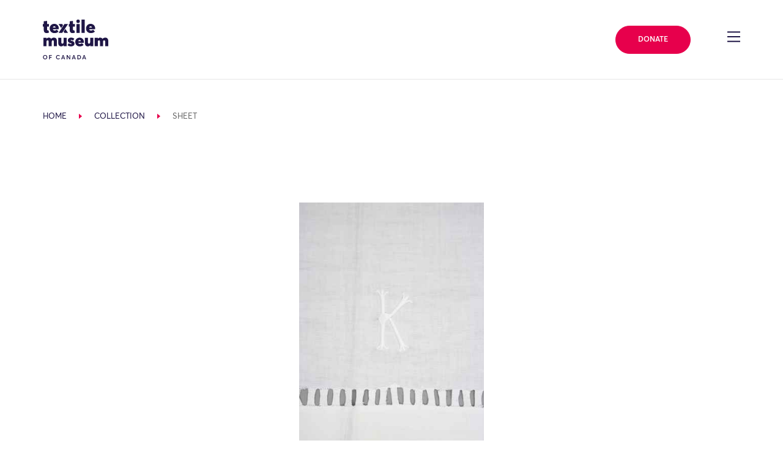

--- FILE ---
content_type: application/javascript
request_url: https://textilemuseum.ca/wp-content/plugins/wpvr/public/lib/pannellum/src/js/pannellum.js?ver=1
body_size: 22466
content:
/*
 * Pannellum - An HTML5 based Panorama Viewer
 * Copyright (c) 2011-2019 Matthew Petroff
 *
 * Permission is hereby granted, free of charge, to any person obtaining a copy
 * of this software and associated documentation files (the "Software"), to deal
 * in the Software without restriction, including without limitation the rights
 * to use, copy, modify, merge, publish, distribute, sublicense, and/or sell
 * copies of the Software, and to permit persons to whom the Software is
 * furnished to do so, subject to the following conditions:
 *
 * The above copyright notice and this permission notice shall be included in
 * all copies or substantial portions of the Software.
 *
 * THE SOFTWARE IS PROVIDED "AS IS", WITHOUT WARRANTY OF ANY KIND, EXPRESS OR
 * IMPLIED, INCLUDING BUT NOT LIMITED TO THE WARRANTIES OF MERCHANTABILITY,
 * FITNESS FOR A PARTICULAR PURPOSE AND NONINFRINGEMENT. IN NO EVENT SHALL THE
 * AUTHORS OR COPYRIGHT HOLDERS BE LIABLE FOR ANY CLAIM, DAMAGES OR OTHER
 * LIABILITY, WHETHER IN AN ACTION OF CONTRACT, TORT OR OTHERWISE, ARISING FROM,
 * OUT OF OR IN CONNECTION WITH THE SOFTWARE OR THE USE OR OTHER DEALINGS IN
 * THE SOFTWARE.
 */

window.pannellum = (function(window, document, undefined) {

'use strict';

/**
 * Creates a new panorama viewer.
 * @constructor
 * @param {HTMLElement|string} container - The container (div) element for the
 *      viewer, or its ID.
 * @param {Object} initialConfig - Inital configuration for viewer.
 */
function Viewer(container, initialConfig) {

var _this = this;

// Declare variables
var config,
    renderer,
    preview,
    isUserInteracting = false,
    latestInteraction = Date.now(),
    onPointerDownPointerX = 0,
    onPointerDownPointerY = 0,
    onPointerDownPointerDist = -1,
    onPointerDownYaw = 0,
    onPointerDownPitch = 0,
    keysDown = new Array(10),
    fullscreenActive = false,
    loaded,
    error = false,
    isTimedOut = false,
    listenersAdded = false,
    panoImage,
    prevTime,
    speed = {'yaw': 0, 'pitch': 0, 'hfov': 0},
    animating = false,
    orientation = false,
    orientationYawOffset = 0,
    autoRotateStart,
    autoRotateSpeed = 0,
    origHfov,
    origPitch,
    animatedMove = {},
    externalEventListeners = {},
    specifiedPhotoSphereExcludes = [],
    update = false, // Should we update when still to render dynamic content
    eps = 1e-6,
    hotspotsCreated = false,
    destroyed = false;

var defaultConfig = {
    hfov: 100,
    minHfov: 50,
    multiResMinHfov: false,
    maxHfov: 120,
    pitch: 0,
    minPitch: undefined,
    maxPitch: undefined,
    yaw: 0,
    minYaw: -180,
    maxYaw: 180,
    roll: 0,
    haov: 360,
    vaov: 180,
    vOffset: 0,
    autoRotate: false,
    autoRotateInactivityDelay: -1,
    autoRotateStopDelay: undefined,
    type: 'equirectangular',
    northOffset: 0,
    showFullscreenCtrl: true,
    dynamic: false,
    dynamicUpdate: false,
    doubleClickZoom: true,
    keyboardZoom: true,
    mouseZoom: true,
    showZoomCtrl: true,
    autoLoad: false,
    showControls: true,
    orientationOnByDefault: false,
    hotSpotDebug: false,
    backgroundColor: [0, 0, 0],
    avoidShowingBackground: false,
    animationTimingFunction: timingFunction,
    draggable: true,
    disableKeyboardCtrl: false,
    crossOrigin: 'anonymous',
    touchPanSpeedCoeffFactor: 1,
    capturedKeyNumbers: [16, 17, 27, 37, 38, 39, 40, 61, 65, 68, 83, 87, 107, 109, 173, 187, 189],
    friction: 0.15
};

// Translatable / configurable strings
// Some strings contain '%s', which is a placeholder for inserted values
// When setting strings in external configuration, `\n` should be used instead of `<br>` to insert line breaks
defaultConfig.strings = {
    // Labels
    loadButtonLabel: 'Click to<br>Load<br>Panorama',
    loadingLabel: 'Loading...',
    bylineLabel: ' %s',    // One substitution: author

    // Errors
    noPanoramaError: 'No panorama image was specified.',
    fileAccessError: 'The file %s could not be accessed.',  // One substitution: file URL
    malformedURLError: 'There is something wrong with the panorama URL.',
    iOS8WebGLError: "Due to iOS 8's broken WebGL implementation, only " +
                    "progressive encoded JPEGs work for your device (this " +
                    "panorama uses standard encoding).",
    genericWebGLError: 'Your browser does not have the necessary WebGL support to display this panorama.',
    textureSizeError: 'This panorama is too big for your device! It\'s ' +
                '%spx wide, but your device only supports images up to ' +
                '%spx wide. Try another device.' +
                ' (If you\'re the author, try scaling down the image.)',    // Two substitutions: image width, max image width
    unknownError: 'Unknown error. Check developer console.',
};

// Initialize container
container = typeof container === 'string' ? document.getElementById(container) : container;
container.classList.add('pnlm-container');
container.tabIndex = 0;

// Create container for ui
var uiContainer = document.createElement('div');
uiContainer.className = 'pnlm-ui';
container.appendChild(uiContainer);

// Create container for renderer
var renderContainer = document.createElement('div');
renderContainer.className = 'pnlm-render-container';
container.appendChild(renderContainer);
var dragFix = document.createElement('div');
dragFix.className = 'pnlm-dragfix';
uiContainer.appendChild(dragFix);

// Display about information on right click
// var aboutMsg = document.createElement('span');
// aboutMsg.className = 'pnlm-about-msg';
// //==wpvr custom rextheme link==//
// aboutMsg.innerHTML = '<a href="https://rextheme.com/docs/wpvr-360-panorama-and-virtual-tour-creator-for-wordpress/" target="_blank">Rextheme</a>';
// //==wpvr custom rextheme link end==//
// uiContainer.appendChild(aboutMsg);
// dragFix.addEventListener('contextmenu', aboutMessage);

// Create info display
var infoDisplay = {};

// Hot spot debug indicator
var hotSpotDebugIndicator = document.createElement('div');
hotSpotDebugIndicator.className = 'pnlm-sprite pnlm-hot-spot-debug-indicator';
uiContainer.appendChild(hotSpotDebugIndicator);

// Panorama info
infoDisplay.container = document.createElement('div');
infoDisplay.container.className = 'pnlm-panorama-info';
infoDisplay.title = document.createElement('div');
infoDisplay.title.className = 'pnlm-title-box';
infoDisplay.container.appendChild(infoDisplay.title);
infoDisplay.author = document.createElement('div');
infoDisplay.author.className = 'pnlm-author-box';
infoDisplay.container.appendChild(infoDisplay.author);
uiContainer.appendChild(infoDisplay.container);

// Load box
infoDisplay.load = {};
infoDisplay.load.box = document.createElement('div');
infoDisplay.load.box.className = 'pnlm-load-box';
infoDisplay.load.boxp = document.createElement('p');
infoDisplay.load.box.appendChild(infoDisplay.load.boxp);
infoDisplay.load.lbox = document.createElement('div');
infoDisplay.load.lbox.className = 'pnlm-lbox';
infoDisplay.load.lbox.innerHTML = '<div class="pnlm-loading"></div>';
infoDisplay.load.box.appendChild(infoDisplay.load.lbox);
infoDisplay.load.lbar = document.createElement('div');
infoDisplay.load.lbar.className = 'pnlm-lbar';
infoDisplay.load.lbarFill = document.createElement('div');
infoDisplay.load.lbarFill.className = 'pnlm-lbar-fill';
infoDisplay.load.lbar.appendChild(infoDisplay.load.lbarFill);
infoDisplay.load.box.appendChild(infoDisplay.load.lbar);
infoDisplay.load.msg = document.createElement('p');
infoDisplay.load.msg.className = 'pnlm-lmsg';
infoDisplay.load.box.appendChild(infoDisplay.load.msg);
uiContainer.appendChild(infoDisplay.load.box);

// Error message
infoDisplay.errorMsg = document.createElement('div');
infoDisplay.errorMsg.className = 'pnlm-error-msg pnlm-info-box';
uiContainer.appendChild(infoDisplay.errorMsg);

// Create controls
var controls = {};
controls.container = document.createElement('div');
controls.container.className = 'pnlm-controls-container';
uiContainer.appendChild(controls.container);

// Load button
controls.load = document.createElement('div');
controls.load.className = 'pnlm-load-button';
controls.load.addEventListener('click', function() {
    processOptions();
    load();
});
uiContainer.appendChild(controls.load);

// Zoom controls
controls.zoom = document.createElement('div');
controls.zoom.className = 'pnlm-zoom-controls pnlm-controls';
controls.zoomIn = document.createElement('div');
controls.zoomIn.className = 'pnlm-zoom-in pnlm-sprite pnlm-control';
controls.zoomIn.addEventListener('click', zoomIn);
controls.zoom.appendChild(controls.zoomIn);
controls.zoomOut = document.createElement('div');
controls.zoomOut.className = 'pnlm-zoom-out pnlm-sprite pnlm-control';
controls.zoomOut.addEventListener('click', zoomOut);
controls.zoom.appendChild(controls.zoomOut);
controls.container.appendChild(controls.zoom);

// Fullscreen toggle
controls.fullscreen = document.createElement('div');
controls.fullscreen.addEventListener('click', toggleFullscreen);
controls.fullscreen.className = 'pnlm-fullscreen-toggle-button pnlm-sprite pnlm-fullscreen-toggle-button-inactive pnlm-controls pnlm-control';
if (document.fullscreenEnabled || document.mozFullScreenEnabled || document.webkitFullscreenEnabled || document.msFullscreenEnabled)
    controls.container.appendChild(controls.fullscreen);

// Device orientation toggle
controls.orientation = document.createElement('div');
controls.orientation.addEventListener('click', function(e) {
    if (orientation)
        stopOrientation();
    else
        startOrientation();
});
controls.orientation.addEventListener('mousedown', function(e) {e.stopPropagation();});
controls.orientation.addEventListener('touchstart', function(e) {e.stopPropagation();});
controls.orientation.addEventListener('pointerdown', function(e) {e.stopPropagation();});
controls.orientation.className = 'pnlm-orientation-button pnlm-orientation-button-inactive pnlm-sprite pnlm-controls pnlm-control';
var orientationSupport = false;
if (window.DeviceOrientationEvent && location.protocol == 'https:' &&
    navigator.userAgent.toLowerCase().indexOf('mobi') >= 0) {
    // This user agent check is here because there's no way to check if a
    // device has an inertia measurement unit. We used to be able to check if a
    // DeviceOrientationEvent had non-null values, but with iOS 13 requiring a
    // permission prompt to access such events, this is no longer possible.
    controls.container.appendChild(controls.orientation);
    orientationSupport = true;
}

// Compass
var compass = document.createElement('div');
compass.className = 'pnlm-compass pnlm-controls pnlm-control';
uiContainer.appendChild(compass);

// Load and process configuration
if (initialConfig.firstScene) {
    // Activate first scene if specified in URL
    mergeConfig(initialConfig.firstScene);
} else if (initialConfig.default && initialConfig.default.firstScene) {
    // Activate first scene if specified in file
    mergeConfig(initialConfig.default.firstScene);
} else {
    mergeConfig(null);
}
processOptions(true);

/**
 * Initializes viewer.
 * @private
 */
function init() {
    // Display an error for IE 9 as it doesn't work but also doesn't otherwise
    // show an error (older versions don't work at all)
    // Based on: http://stackoverflow.com/a/10965203
    var div = document.createElement("div");
    div.innerHTML = "<!--[if lte IE 9]><i></i><![endif]-->";
    if (div.getElementsByTagName("i").length == 1) {
        anError();
        return;
    }

    origHfov = config.hfov;
    origPitch = config.pitch;

    var i, p;

    if (config.type == 'cubemap') {
        panoImage = [];
        for (i = 0; i < 6; i++) {
            panoImage.push(new Image());
            panoImage[i].crossOrigin = config.crossOrigin;
        }
        infoDisplay.load.lbox.style.display = 'block';
        infoDisplay.load.lbar.style.display = 'none';
    } else if (config.type == 'multires') {
        var c = JSON.parse(JSON.stringify(config.multiRes));    // Deep copy
        // Avoid "undefined" in path, check (optional) multiRes.basePath, too
        // Use only multiRes.basePath if it's an absolute URL
        if (config.basePath && config.multiRes.basePath &&
            !(/^(?:[a-z]+:)?\/\//i.test(config.multiRes.basePath))) {
            c.basePath = config.basePath + config.multiRes.basePath;
        } else if (config.multiRes.basePath) {
            c.basePath = config.multiRes.basePath;
        } else if(config.basePath) {
            c.basePath = config.basePath;
        }
        panoImage = c;
    } else {
        if (config.dynamic === true) {
            panoImage = config.panorama;
        } else {
            if (config.panorama === undefined) {
                anError(config.strings.noPanoramaError);
                return;
            }
            panoImage = new Image();
        }
    }

    // Configure image loading
    if (config.type == 'cubemap') {
        // Quick loading counter for synchronous loading
        var itemsToLoad = 6;

        var onLoad = function() {
            itemsToLoad--;
            if (itemsToLoad === 0) {
                onImageLoad();
            }
        };

        var onError = function(e) {
            var a = document.createElement('a');
            a.href = e.target.src;
            a.textContent = a.href;
            anError(config.strings.fileAccessError.replace('%s', a.outerHTML));
        };

        for (i = 0; i < panoImage.length; i++) {
            p = config.cubeMap[i];
            if (p == "null") { // support partial cubemap image with explicitly empty faces
                console.log('Will use background instead of missing cubemap face ' + i);
                onLoad();
            } else {
                if (config.basePath && !absoluteURL(p)) {
                    p = config.basePath + p;
                }
                panoImage[i].onload = onLoad;
                panoImage[i].onerror = onError;
                panoImage[i].src = sanitizeURL(p);
            }
        }
    } else if (config.type == 'multires') {
        onImageLoad();
    } else {
        p = '';
        if (config.basePath) {
            p = config.basePath;
        }

        if (config.dynamic !== true) {
            // Still image
            p = absoluteURL(config.panorama) ? config.panorama : p + config.panorama;

            panoImage.onload = function() {
                window.URL.revokeObjectURL(this.src);  // Clean up
                onImageLoad();
            };

            var xhr = new XMLHttpRequest();
            xhr.onloadend = function() {
                if (xhr.status != 200) {
                    // Display error if image can't be loaded
                    var a = document.createElement('a');
                    a.href = p;
                    a.textContent = a.href;
                    anError(config.strings.fileAccessError.replace('%s', a.outerHTML));
                }
                var img = this.response;
                parseGPanoXMP(img, p);
                infoDisplay.load.msg.innerHTML = '';
            };
            xhr.onprogress = function(e) {
                if (e.lengthComputable) {
                    // Display progress
                    var percent = e.loaded / e.total * 100;
                    infoDisplay.load.lbarFill.style.width = percent + '%';
                    var unit, numerator, denominator;
                    if (e.total > 1e6) {
                        unit = 'MB';
                        numerator = (e.loaded / 1e6).toFixed(2);
                        denominator = (e.total / 1e6).toFixed(2);
                    } else if (e.total > 1e3) {
                        unit = 'kB';
                        numerator = (e.loaded / 1e3).toFixed(1);
                        denominator = (e.total / 1e3).toFixed(1);
                    } else {
                        unit = 'B';
                        numerator = e.loaded;
                        denominator = e.total;
                    }
                    infoDisplay.load.msg.innerHTML = numerator + ' / ' + denominator + ' ' + unit;
                } else {
                    // Display loading spinner
                    infoDisplay.load.lbox.style.display = 'block';
                    infoDisplay.load.lbar.style.display = 'none';
                }
            };
            try {
                xhr.open('GET', p, true);
            } catch (e) {
                // Malformed URL
                anError(config.strings.malformedURLError);
            }
            xhr.responseType = 'blob';
            xhr.setRequestHeader('Accept', 'image/*,*/*;q=0.9');
            xhr.withCredentials = config.crossOrigin === 'use-credentials';
            xhr.send();
        }
    }

    if (config.draggable)
        uiContainer.classList.add('pnlm-grab');
    uiContainer.classList.remove('pnlm-grabbing');

    // Properly handle switching to dynamic scenes
    update = config.dynamicUpdate === true;
    if (config.dynamic && update) {
        panoImage = config.panorama;
        onImageLoad();
    }
}

/**
 * Test if URL is absolute or relative.
 * @private
 * @param {string} url - URL to test
 * @returns {boolean} True if absolute, else false
 */
function absoluteURL(url) {
    // From http://stackoverflow.com/a/19709846
    return new RegExp('^(?:[a-z]+:)?//', 'i').test(url) || url[0] == '/' || url.slice(0, 5) == 'blob:';
}

/**
 * Create renderer and initialize event listeners once image is loaded.
 * @private
 */
function onImageLoad() {
    if (!renderer)
        renderer = new libpannellum.renderer(renderContainer);

    // Only add event listeners once
    if (!listenersAdded) {
        listenersAdded = true;
        dragFix.addEventListener('mousedown', onDocumentMouseDown, false);
        document.addEventListener('mousemove', onDocumentMouseMove, false);
        document.addEventListener('mouseup', onDocumentMouseUp, false);
        if (config.mouseZoom) {
            uiContainer.addEventListener('mousewheel', onDocumentMouseWheel, false);
            uiContainer.addEventListener('DOMMouseScroll', onDocumentMouseWheel, false);
        }
        if (config.doubleClickZoom) {
            dragFix.addEventListener('dblclick', onDocumentDoubleClick, false);
        }
        container.addEventListener('mozfullscreenchange', onFullScreenChange, false);
        container.addEventListener('webkitfullscreenchange', onFullScreenChange, false);
        container.addEventListener('msfullscreenchange', onFullScreenChange, false);
        container.addEventListener('fullscreenchange', onFullScreenChange, false);
        window.addEventListener('resize', onDocumentResize, false);
        window.addEventListener('orientationchange', onDocumentResize, false);
        if (!config.disableKeyboardCtrl) {
            container.addEventListener('keydown', onDocumentKeyPress, false);
            container.addEventListener('keyup', onDocumentKeyUp, false);
            container.addEventListener('blur', clearKeys, false);
        }
        document.addEventListener('mouseleave', onDocumentMouseUp, false);
        if (document.documentElement.style.pointerAction === '' &&
            document.documentElement.style.touchAction === '') {
            dragFix.addEventListener('pointerdown', onDocumentPointerDown, false);
            dragFix.addEventListener('pointermove', onDocumentPointerMove, false);
            dragFix.addEventListener('pointerup', onDocumentPointerUp, false);
            dragFix.addEventListener('pointerleave', onDocumentPointerUp, false);
        } else {
            dragFix.addEventListener('touchstart', onDocumentTouchStart, false);
            dragFix.addEventListener('touchmove', onDocumentTouchMove, false);
            dragFix.addEventListener('touchend', onDocumentTouchEnd, false);
        }

        // Deal with MS pointer events
        if (window.navigator.pointerEnabled)
            container.style.touchAction = 'none';
    }

    renderInit();
    setHfov(config.hfov); // possibly adapt hfov after configuration and canvas is complete; prevents empty space on top or bottom by zomming out too much
    setTimeout(function(){isTimedOut = true;}, 500);
}

/**
 * Parses Google Photo Sphere XMP Metadata.
 * https://developers.google.com/photo-sphere/metadata/
 * @private
 * @param {Image} image - Image to read XMP metadata from.
 */
function parseGPanoXMP(image, url) {
    var reader = new FileReader();
    reader.addEventListener('loadend', function() {
        var img = reader.result;

        // This awful browser specific test exists because iOS 8 does not work
        // with non-progressive encoded JPEGs.
        if (navigator.userAgent.toLowerCase().match(/(iphone|ipod|ipad).* os 8_/)) {
            var flagIndex = img.indexOf('\xff\xc2');
            if (flagIndex < 0 || flagIndex > 65536)
                anError(config.strings.iOS8WebGLError);
        }

        var start = img.indexOf('<x:xmpmeta');
        if (start > -1 && config.ignoreGPanoXMP !== true) {
            var xmpData = img.substring(start, img.indexOf('</x:xmpmeta>') + 12);

            // Extract the requested tag from the XMP data
            var getTag = function(tag) {
                var result;
                if (xmpData.indexOf(tag + '="') >= 0) {
                    result = xmpData.substring(xmpData.indexOf(tag + '="') + tag.length + 2);
                    result = result.substring(0, result.indexOf('"'));
                } else if (xmpData.indexOf(tag + '>') >= 0) {
                    result = xmpData.substring(xmpData.indexOf(tag + '>') + tag.length + 1);
                    result = result.substring(0, result.indexOf('<'));
                }
                if (result !== undefined) {
                    return Number(result);
                }
                return null;
            };

            // Relevant XMP data
            var xmp = {
                fullWidth: getTag('GPano:FullPanoWidthPixels'),
                croppedWidth: getTag('GPano:CroppedAreaImageWidthPixels'),
                fullHeight: getTag('GPano:FullPanoHeightPixels'),
                croppedHeight: getTag('GPano:CroppedAreaImageHeightPixels'),
                topPixels: getTag('GPano:CroppedAreaTopPixels'),
                heading: getTag('GPano:PoseHeadingDegrees'),
                horizonPitch: getTag('GPano:PosePitchDegrees'),
                horizonRoll: getTag('GPano:PoseRollDegrees')
            };

            if (xmp.fullWidth !== null && xmp.croppedWidth !== null &&
                xmp.fullHeight !== null && xmp.croppedHeight !== null &&
                xmp.topPixels !== null) {

                // Set up viewer using GPano XMP data
                if (specifiedPhotoSphereExcludes.indexOf('haov') < 0)
                    config.haov = xmp.croppedWidth / xmp.fullWidth * 360;
                if (specifiedPhotoSphereExcludes.indexOf('vaov') < 0)
                    config.vaov = xmp.croppedHeight / xmp.fullHeight * 180;
                if (specifiedPhotoSphereExcludes.indexOf('vOffset') < 0)
                    config.vOffset = ((xmp.topPixels + xmp.croppedHeight / 2) / xmp.fullHeight - 0.5) * -180;
                if (xmp.heading !== null && specifiedPhotoSphereExcludes.indexOf('northOffset') < 0) {
                    // TODO: make sure this works correctly for partial panoramas
                    config.northOffset = xmp.heading;
                    if (config.compass !== false) {
                        config.compass = true;
                    }
                }
                if (xmp.horizonPitch !== null && xmp.horizonRoll !== null) {
                    if (specifiedPhotoSphereExcludes.indexOf('horizonPitch') < 0)
                        config.horizonPitch = xmp.horizonPitch;
                    if (specifiedPhotoSphereExcludes.indexOf('horizonRoll') < 0)
                        config.horizonRoll = xmp.horizonRoll;
                }

                // TODO: add support for initial view settings
            }
        }

        // Load panorama
        panoImage.src = window.URL.createObjectURL(image);
        panoImage.onerror = function() {
            // If the image fails to load, we check the Content Security Policy
            // headers and see if they block loading images as blobs. If they
            // do, we load the image directly from the URL. While this should
            // allow the image to load, it does prevent parsing of XMP data.
            function getCspHeaders() {
                if (!window.fetch)
                    return null;
                return window.fetch(document.location.href)
                    .then(function(resp){
                        return resp.headers.get('Content-Security-Policy');
                    });
            }
            getCspHeaders().then(function(cspHeaders) {
                if (cspHeaders) {
                    var invalidImgSource = cspHeaders.split(";").find(function(p) {
                        var matchstring = p.match(/img-src(.*)/);
                        if (matchstring) {
                            return !matchstring[1].includes("blob");
                        }
                    });
                    if (invalidImgSource) {
                        console.log('CSP blocks blobs; reverting to URL.');
                        panoImage.crossOrigin = config.crossOrigin;
                        panoImage.src = url;
                    }
                }
            });
        }
    });
    if (reader.readAsBinaryString !== undefined)
        reader.readAsBinaryString(image);
    else
        reader.readAsText(image);
}

/**
 * Displays an error message.
 * @private
 * @param {string} errorMsg - Error message to display. If not specified, a
 *      generic WebGL error is displayed.
 */
function anError(errorMsg) {
    if (errorMsg === undefined)
        errorMsg = config.strings.genericWebGLError;
    infoDisplay.errorMsg.innerHTML = '<p>' + errorMsg + '</p>';
    controls.load.style.display = 'none';
    infoDisplay.load.box.style.display = 'none';
    infoDisplay.errorMsg.style.display = 'table';
    error = true;
    loaded = undefined;
    renderContainer.style.display = 'none';
    fireEvent('error', errorMsg);
}

/**
 * Hides error message display.
 * @private
 */
function clearError() {
    if (error) {
        infoDisplay.load.box.style.display = 'none';
        infoDisplay.errorMsg.style.display = 'none';
        error = false;
        renderContainer.style.display = 'block';
        fireEvent('errorcleared');
    }
}

/**
 * Displays about message.
 * @private
 * @param {MouseEvent} event - Right click location
 */
function aboutMessage(event) {
    var pos = mousePosition(event);
    aboutMsg.style.left = pos.x + 'px';
    aboutMsg.style.top = pos.y + 'px';
    clearTimeout(aboutMessage.t1);
    clearTimeout(aboutMessage.t2);
    aboutMsg.style.display = 'block';
    aboutMsg.style.opacity = 1;
    aboutMessage.t1 = setTimeout(function() {aboutMsg.style.opacity = 0;}, 2000);
    aboutMessage.t2 = setTimeout(function() {aboutMsg.style.display = 'none';}, 2500);
    event.preventDefault();
}

/**
 * Calculate mouse position relative to top left of viewer container.
 * @private
 * @param {MouseEvent} event - Mouse event to use in calculation
 * @returns {Object} Calculated X and Y coordinates
 */
function mousePosition(event) {
    var bounds = container.getBoundingClientRect();
    var pos = {};
    // pageX / pageY needed for iOS
    pos.x = (event.clientX || event.pageX) - bounds.left;
    pos.y = (event.clientY || event.pageY) - bounds.top;
    return pos;
}

/**
 * Event handler for mouse clicks. Initializes panning. Prints center and click
 * location coordinates when hot spot debugging is enabled.
 * @private
 * @param {MouseEvent} event - Document mouse down event.
 */
function onDocumentMouseDown(event) {
    // Override default action
    event.preventDefault();
    // But not all of it
    container.focus();

    // Only do something if the panorama is loaded
    if (!loaded || !config.draggable) {
        return;
    }

    // Calculate mouse position relative to top left of viewer container
    var pos = mousePosition(event);

    // Log pitch / yaw of mouse click when debugging / placing hot spots
    if (config.hotSpotDebug) {
        var coords = mouseEventToCoords(event);
        console.log('Pitch: ' + coords[0] + ', Yaw: ' + coords[1] + ', Center Pitch: ' +
            config.pitch + ', Center Yaw: ' + config.yaw + ', HFOV: ' + config.hfov);
    }

    // Turn off auto-rotation if enabled
    stopAnimation();

    stopOrientation();
    config.roll = 0;

    speed.hfov = 0;

    isUserInteracting = true;
    latestInteraction = Date.now();

    onPointerDownPointerX = pos.x;
    onPointerDownPointerY = pos.y;

    onPointerDownYaw = config.yaw;
    onPointerDownPitch = config.pitch;

    uiContainer.classList.add('pnlm-grabbing');
    uiContainer.classList.remove('pnlm-grab');

    fireEvent('mousedown', event);
    animateInit();
}

/**
 * Event handler for double clicks. Zooms in at clicked location
 * @private
 * @param {MouseEvent} event - Document mouse down event.
 */
function onDocumentDoubleClick(event) {
    if (config.minHfov === config.hfov) {
        _this.setHfov(origHfov, 1000);
    } else {
        var coords = mouseEventToCoords(event);
        _this.lookAt(coords[0], coords[1], config.minHfov, 1000);
    }
}

/**
 * Calculate panorama pitch and yaw from location of mouse event.
 * @private
 * @param {MouseEvent} event - Document mouse down event.
 * @returns {number[]} [pitch, yaw]
 */
function mouseEventToCoords(event) {
    var pos = mousePosition(event);
    var canvas = renderer.getCanvas();
    var canvasWidth = canvas.clientWidth,
        canvasHeight = canvas.clientHeight;
    var x = pos.x / canvasWidth * 2 - 1;
    var y = (1 - pos.y / canvasHeight * 2) * canvasHeight / canvasWidth;
    var focal = 1 / Math.tan(config.hfov * Math.PI / 360);
    var s = Math.sin(config.pitch * Math.PI / 180);
    var c = Math.cos(config.pitch * Math.PI / 180);
    var a = focal * c - y * s;
    var root = Math.sqrt(x*x + a*a);
    var pitch = Math.atan((y * c + focal * s) / root) * 180 / Math.PI;
    var yaw = Math.atan2(x / root, a / root) * 180 / Math.PI + config.yaw;
    if (yaw < -180)
        yaw += 360;
    if (yaw > 180)
        yaw -= 360;
    return [pitch, yaw];
}

/**
 * Event handler for mouse moves. Pans center of view.
 * @private
 * @param {MouseEvent} event - Document mouse move event.
 */
function onDocumentMouseMove(event) {
    if (isUserInteracting && loaded) {
        latestInteraction = Date.now();
        var canvas = renderer.getCanvas();
        var canvasWidth = canvas.clientWidth,
            canvasHeight = canvas.clientHeight;
        var pos = mousePosition(event);
        //TODO: This still isn't quite right
        var yaw = ((Math.atan(onPointerDownPointerX / canvasWidth * 2 - 1) - Math.atan(pos.x / canvasWidth * 2 - 1)) * 180 / Math.PI * config.hfov / 90) + onPointerDownYaw;
        speed.yaw = (yaw - config.yaw) % 360 * 0.2;
        config.yaw = yaw;
        
        var vfov = 2 * Math.atan(Math.tan(config.hfov/360*Math.PI) * canvasHeight / canvasWidth) * 180 / Math.PI;

        var pitch = ((Math.atan(pos.y / canvasHeight * 2 - 1) - Math.atan(onPointerDownPointerY / canvasHeight * 2 - 1)) * 180 / Math.PI * vfov / 90) + onPointerDownPitch;
        speed.pitch = (pitch - config.pitch) * 0.2;
        config.pitch = pitch;

        var mirrorData = {
            pitch: pitch,
            yaw: yaw
        }
        fireEvent('mousemove', mirrorData);

    }
}

/**
 * Event handler for mouse up events. Stops panning.
 * @private
 */
function onDocumentMouseUp(event) {
    if (!isUserInteracting) {
        return;
    }
    isUserInteracting = false;
    if (Date.now() - latestInteraction > 15) {
        // Prevents jump when user rapidly moves mouse, stops, and then
        // releases the mouse button
        speed.pitch = speed.yaw = 0;
    }
    uiContainer.classList.add('pnlm-grab');
    uiContainer.classList.remove('pnlm-grabbing');
    latestInteraction = Date.now();

    fireEvent('mouseup', event);
}

/**
 * Event handler for touches. Initializes panning if one touch or zooming if
 * two touches.
 * @private
 * @param {TouchEvent} event - Document touch start event.
 */
function onDocumentTouchStart(event) {
    // Only do something if the panorama is loaded
    if (!loaded || !config.draggable) {
        return;
    }

    // Turn off auto-rotation if enabled
    stopAnimation();

    stopOrientation();
    config.roll = 0;

    speed.hfov = 0;

    // Calculate touch position relative to top left of viewer container
    var pos0 = mousePosition(event.targetTouches[0]);

    onPointerDownPointerX = pos0.x;
    onPointerDownPointerY = pos0.y;

    if (event.targetTouches.length == 2) {
        // Down pointer is the center of the two fingers
        var pos1 = mousePosition(event.targetTouches[1]);
        onPointerDownPointerX += (pos1.x - pos0.x) * 0.5;
        onPointerDownPointerY += (pos1.y - pos0.y) * 0.5;
        onPointerDownPointerDist = Math.sqrt((pos0.x - pos1.x) * (pos0.x - pos1.x) +
                                             (pos0.y - pos1.y) * (pos0.y - pos1.y));
    }
    isUserInteracting = true;
    latestInteraction = Date.now();

    onPointerDownYaw = config.yaw;
    onPointerDownPitch = config.pitch;

    fireEvent('touchstart', event);
    animateInit();
}

/**
 * Event handler for touch movements. Pans center of view if one touch or
 * adjusts zoom if two touches.
 * @private
 * @param {TouchEvent} event - Document touch move event.
 */
function onDocumentTouchMove(event) {
    if (!config.draggable) {
        return;
    }

    // Override default action
    event.preventDefault();
    if (loaded) {
        latestInteraction = Date.now();
    }
    if (isUserInteracting && loaded) {
        var pos0 = mousePosition(event.targetTouches[0]);
        var clientX = pos0.x;
        var clientY = pos0.y;

        if (event.targetTouches.length == 2 && onPointerDownPointerDist != -1) {
            var pos1 = mousePosition(event.targetTouches[1]);
            clientX += (pos1.x - pos0.x) * 0.5;
            clientY += (pos1.y - pos0.y) * 0.5;
            var clientDist = Math.sqrt((pos0.x - pos1.x) * (pos0.x - pos1.x) +
                                       (pos0.y - pos1.y) * (pos0.y - pos1.y));
            setHfov(config.hfov + (onPointerDownPointerDist - clientDist) * 0.1);
            onPointerDownPointerDist = clientDist;
        }

        // The smaller the config.hfov value (the more zoomed-in the user is), the faster
        // yaw/pitch are perceived to change on one-finger touchmove (panning) events and vice versa.
        // To improve usability at both small and large zoom levels (config.hfov values)
        // we introduce a dynamic pan speed coefficient.
        //
        // Currently this seems to *roughly* keep initial drag/pan start position close to
        // the user's finger while panning regardless of zoom level / config.hfov value.
        var touchmovePanSpeedCoeff = (config.hfov / 360) * config.touchPanSpeedCoeffFactor;

        var yaw = (onPointerDownPointerX - clientX) * touchmovePanSpeedCoeff + onPointerDownYaw;
        speed.yaw = (yaw - config.yaw) % 360 * 0.2;
        config.yaw = yaw;

        var pitch = (clientY - onPointerDownPointerY) * touchmovePanSpeedCoeff + onPointerDownPitch;
        speed.pitch = (pitch - config.pitch) * 0.2;
        config.pitch = pitch;
        var mirrorData = {
            pitch: pitch,
            yaw: yaw
        }
        fireEvent('touchmove', mirrorData);
    }
}

/**
 * Event handler for end of touches. Stops panning and/or zooming.
 * @private
 */
function onDocumentTouchEnd() {
    isUserInteracting = false;
    if (Date.now() - latestInteraction > 150) {
        speed.pitch = speed.yaw = 0;
    }
    onPointerDownPointerDist = -1;
    latestInteraction = Date.now();

    fireEvent('touchend', event);
}

var pointerIDs = [],
    pointerCoordinates = [];
/**
 * Event handler for touch starts in IE / Edge.
 * @private
 * @param {PointerEvent} event - Document pointer down event.
 */
function onDocumentPointerDown(event) {
    if (event.pointerType == 'touch') {
        // Only do something if the panorama is loaded
        if (!loaded || !config.draggable)
            return;
        pointerIDs.push(event.pointerId);
        pointerCoordinates.push({clientX: event.clientX, clientY: event.clientY});
        event.targetTouches = pointerCoordinates;
        onDocumentTouchStart(event);
        event.preventDefault();
    }
}

/**
 * Event handler for touch moves in IE / Edge.
 * @private
 * @param {PointerEvent} event - Document pointer move event.
 */
function onDocumentPointerMove(event) {
    if (event.pointerType == 'touch') {
        if (!config.draggable)
            return;
        for (var i = 0; i < pointerIDs.length; i++) {
            if (event.pointerId == pointerIDs[i]) {
                pointerCoordinates[i].clientX = event.clientX;
                pointerCoordinates[i].clientY = event.clientY;
                event.targetTouches = pointerCoordinates;
                onDocumentTouchMove(event);
                event.preventDefault();
                return;
            }
        }
    }
}

/**
 * Event handler for touch ends in IE / Edge.
 * @private
 * @param {PointerEvent} event - Document pointer up event.
 */
function onDocumentPointerUp(event) {
    if (event.pointerType == 'touch') {
        var defined = false;
        for (var i = 0; i < pointerIDs.length; i++) {
            if (event.pointerId == pointerIDs[i])
                pointerIDs[i] = undefined;
            if (pointerIDs[i])
                defined = true;
        }
        if (!defined) {
            pointerIDs = [];
            pointerCoordinates = [];
            onDocumentTouchEnd();
        }
        event.preventDefault();
    }
}

/**
 * Event handler for mouse wheel. Changes zoom.
 * @private
 * @param {WheelEvent} event - Document mouse wheel event.
 */
function onDocumentMouseWheel(event) {
    // Only do something if the panorama is loaded and mouse wheel zoom is enabled
    if (!loaded || (config.mouseZoom == 'fullscreenonly' && !fullscreenActive)) {
        return;
    }

    event.preventDefault();

    // Turn off auto-rotation if enabled
    stopAnimation();
    latestInteraction = Date.now();

    if (event.wheelDeltaY) {
        // WebKit
        setHfov(config.hfov - event.wheelDeltaY * 0.05);
        speed.hfov = event.wheelDelta < 0 ? 1 : -1;
    } else if (event.wheelDelta) {
        // Opera / Explorer 9
        setHfov(config.hfov - event.wheelDelta * 0.05);
        speed.hfov = event.wheelDelta < 0 ? 1 : -1;
    } else if (event.detail) {
        // Firefox
        setHfov(config.hfov + event.detail * 1.5);
        speed.hfov = event.detail > 0 ? 1 : -1;
    }
    animateInit();
}

/**
 * Event handler for key presses. Updates list of currently pressed keys.
 * @private
 * @param {KeyboardEvent} event - Document key press event.
 */
function onDocumentKeyPress(event) {
    // Turn off auto-rotation if enabled
    stopAnimation();
    latestInteraction = Date.now();

    stopOrientation();
    config.roll = 0;

    // Record key pressed
    var keynumber = event.which || event.keycode;

    // Override default action for keys that are used
    if (config.capturedKeyNumbers.indexOf(keynumber) < 0)
        return;
    event.preventDefault();

    // If escape key is pressed
    if (keynumber == 27) {
        // If in fullscreen mode
        if (fullscreenActive) {
            toggleFullscreen();
        }
    } else {
        // Change key
        changeKey(keynumber, true);
    }
}

/**
 * Clears list of currently pressed keys.
 * @private
 */
function clearKeys() {
    for (var i = 0; i < 10; i++) {
        keysDown[i] = false;
    }
}

/**
 * Event handler for key releases. Updates list of currently pressed keys.
 * @private
 * @param {KeyboardEvent} event - Document key up event.
 */
function onDocumentKeyUp(event) {
    // Record key pressed
    var keynumber = event.which || event.keycode;

    // Override default action for keys that are used
    if (config.capturedKeyNumbers.indexOf(keynumber) < 0)
        return;
    event.preventDefault();

    // Change key
    changeKey(keynumber, false);
}

/**
 * Updates list of currently pressed keys.
 * @private
 * @param {number} keynumber - Key number.
 * @param {boolean} value - Whether or not key is pressed.
 */
function changeKey(keynumber, value) {
    var keyChanged = false;
    switch(keynumber) {
        // If minus key is released
        case 109: case 189: case 17: case 173:
            if (keysDown[0] != value) { keyChanged = true; }
            keysDown[0] = value; break;

        // If plus key is released
        case 107: case 187: case 16: case 61:
            if (keysDown[1] != value) { keyChanged = true; }
            keysDown[1] = value; break;

        // If up arrow is released
        case 38:
            if (keysDown[2] != value) { keyChanged = true; }
            keysDown[2] = value; break;

        // If "w" is released
        case 87:
            if (keysDown[6] != value) { keyChanged = true; }
            keysDown[6] = value; break;

        // If down arrow is released
        case 40:
            if (keysDown[3] != value) { keyChanged = true; }
            keysDown[3] = value; break;

        // If "s" is released
        case 83:
            if (keysDown[7] != value) { keyChanged = true; }
            keysDown[7] = value; break;

        // If left arrow is released
        case 37:
            if (keysDown[4] != value) { keyChanged = true; }
            keysDown[4] = value; break;

        // If "a" is released
        case 65:
            if (keysDown[8] != value) { keyChanged = true; }
            keysDown[8] = value; break;

        // If right arrow is released
        case 39:
            if (keysDown[5] != value) { keyChanged = true; }
            keysDown[5] = value; break;

        // If "d" is released
        case 68:
            if (keysDown[9] != value) { keyChanged = true; }
            keysDown[9] = value;
    }

    if (keyChanged && value) {
        if (typeof performance !== 'undefined' && performance.now()) {
            prevTime = performance.now();
        } else {
            prevTime = Date.now();
        }
        animateInit();
    }
}

/**
 * Pans and/or zooms panorama based on currently pressed keys. Also handles
 * panorama "inertia" and auto rotation.
 * @private
 */
function keyRepeat() {
    // Only do something if the panorama is loaded
    if (!loaded) {
        return;
    }

    var isKeyDown = false;

    var prevPitch = config.pitch;
    var prevYaw = config.yaw;
    var prevZoom = config.hfov;

    var newTime;
    if (typeof performance !== 'undefined' && performance.now()) {
        newTime = performance.now();
    } else {
        newTime = Date.now();
    }
    if (prevTime === undefined) {
        prevTime = newTime;
    }
    var diff = (newTime - prevTime) * config.hfov / 1700;
    diff = Math.min(diff, 1.0);

    // If minus key is down
    if (keysDown[0] && config.keyboardZoom === true) {
        setHfov(config.hfov + (speed.hfov * 0.8 + 0.5) * diff);
        isKeyDown = true;
    }

    // If plus key is down
    if (keysDown[1] && config.keyboardZoom === true) {
        setHfov(config.hfov + (speed.hfov * 0.8 - 0.2) * diff);
        isKeyDown = true;
    }

    // If up arrow or "w" is down
    if (keysDown[2] || keysDown[6]) {
        // Pan up
        config.pitch += (speed.pitch * 0.8 + 0.2) * diff;
        isKeyDown = true;
    }

    // If down arrow or "s" is down
    if (keysDown[3] || keysDown[7]) {
        // Pan down
        config.pitch += (speed.pitch * 0.8 - 0.2) * diff;
        isKeyDown = true;
    }

    // If left arrow or "a" is down
    if (keysDown[4] || keysDown[8]) {
        // Pan left
        config.yaw += (speed.yaw * 0.8 - 0.2) * diff;
        isKeyDown = true;
    }

    // If right arrow or "d" is down
    if (keysDown[5] || keysDown[9]) {
        // Pan right
        config.yaw += (speed.yaw * 0.8 + 0.2) * diff;
        isKeyDown = true;
    }

    if (isKeyDown)
        latestInteraction = Date.now();

    // If auto-rotate
    if (config.autoRotate) {
        // Pan
        if (newTime - prevTime > 0.001) {
            var timeDiff = (newTime - prevTime) / 1000;
            var yawDiff = (speed.yaw / timeDiff * diff - config.autoRotate * 0.2) * timeDiff;
            yawDiff = (-config.autoRotate > 0 ? 1 : -1) * Math.min(Math.abs(config.autoRotate * timeDiff), Math.abs(yawDiff));
            config.yaw += yawDiff;
        }

        // Deal with stopping auto rotation after a set delay
        if (config.autoRotateStopDelay) {
            config.autoRotateStopDelay -= newTime - prevTime;
            if (config.autoRotateStopDelay <= 0) {
                config.autoRotateStopDelay = false;
                autoRotateSpeed = config.autoRotate;
                config.autoRotate = 0;
            }
        }
    }

    // Animated moves
    if (animatedMove.pitch) {
        animateMove('pitch');
        prevPitch = config.pitch;
    }
    if (animatedMove.yaw) {
        animateMove('yaw');
        prevYaw = config.yaw;
    }
    if (animatedMove.hfov) {
        animateMove('hfov');
        prevZoom = config.hfov;
    }

    // "Inertia"
    if (diff > 0 && !config.autoRotate) {
        // "Friction"
        var slowDownFactor = 1 - config.friction;

        // Yaw
        if (!keysDown[4] && !keysDown[5] && !keysDown[8] && !keysDown[9] && !animatedMove.yaw) {
            config.yaw += speed.yaw * diff * slowDownFactor;
        }
        // Pitch
        if (!keysDown[2] && !keysDown[3] && !keysDown[6] && !keysDown[7] && !animatedMove.pitch) {
            config.pitch += speed.pitch * diff * slowDownFactor;
        }
        // Zoom
        if (!keysDown[0] && !keysDown[1] && !animatedMove.hfov) {
            setHfov(config.hfov + speed.hfov * diff * slowDownFactor);
        }
    }

    prevTime = newTime;
    if (diff > 0) {
        speed.yaw = speed.yaw * 0.8 + (config.yaw - prevYaw) / diff * 0.2;
        speed.pitch = speed.pitch * 0.8 + (config.pitch - prevPitch) / diff * 0.2;
        speed.hfov = speed.hfov * 0.8 + (config.hfov - prevZoom) / diff * 0.2;

        // Limit speed
        var maxSpeed = config.autoRotate ? Math.abs(config.autoRotate) : 5;
        speed.yaw = Math.min(maxSpeed, Math.max(speed.yaw, -maxSpeed));
        speed.pitch = Math.min(maxSpeed, Math.max(speed.pitch, -maxSpeed));
        speed.hfov = Math.min(maxSpeed, Math.max(speed.hfov, -maxSpeed));
    }

    // Stop movement if opposite controls are pressed
    if (keysDown[0] && keysDown[1]) {
        speed.hfov = 0;
    }
    if ((keysDown[2] || keysDown[6]) && (keysDown[3] || keysDown[7])) {
        speed.pitch = 0;
    }
    if ((keysDown[4] || keysDown[8]) && (keysDown[5] || keysDown[9])) {
        speed.yaw = 0;
    }
}

/**
 * Animates moves.
 * @param {string} axis - Axis to animate
 * @private
 */
function animateMove(axis) {
    var t = animatedMove[axis];
    var normTime = Math.min(1, Math.max((Date.now() - t.startTime) / 1000 / (t.duration / 1000), 0));
    var result = t.startPosition + config.animationTimingFunction(normTime) * (t.endPosition - t.startPosition);
    if ((t.endPosition > t.startPosition && result >= t.endPosition) ||
        (t.endPosition < t.startPosition && result <= t.endPosition) ||
        t.endPosition === t.startPosition) {
        result = t.endPosition;
        speed[axis] = 0;
        delete animatedMove[axis];
    }
    config[axis] = result;
}

/**
 * @param {number} t - Normalized time in animation
 * @return {number} Position in animation
 * @private
 */
function timingFunction(t) {
    // easeInOutQuad from https://gist.github.com/gre/1650294
    return t < 0.5 ? 2*t*t : -1+(4-2*t)*t;
}

/**
 * Event handler for document resizes. Updates viewer size and rerenders view.
 * @private
 */
function onDocumentResize() {
    // Resize panorama renderer (moved to onFullScreenChange)
    //renderer.resize();
    //animateInit();

    // Kludge to deal with WebKit regression: https://bugs.webkit.org/show_bug.cgi?id=93525
    onFullScreenChange('resize');
}

/**
 * Initializes animation.
 * @private
 */
function animateInit() {
    if (animating) {
        return;
    }
    animating = true;
    animate();
}

/**
 * Animates view, using requestAnimationFrame to trigger rendering.
 * @private
 */
function animate() {
    if (destroyed) {
        return;
    }

    render();
    if (autoRotateStart)
        clearTimeout(autoRotateStart);
    if (isUserInteracting || orientation === true) {
        requestAnimationFrame(animate);
    } else if (keysDown[0] || keysDown[1] || keysDown[2] || keysDown[3] ||
        keysDown[4] || keysDown[5] || keysDown[6] || keysDown[7] ||
        keysDown[8] || keysDown[9] || config.autoRotate ||
        animatedMove.pitch || animatedMove.yaw || animatedMove.hfov ||
        Math.abs(speed.yaw) > 0.01 || Math.abs(speed.pitch) > 0.01 ||
        Math.abs(speed.hfov) > 0.01) {

        keyRepeat();
        if (config.autoRotateInactivityDelay >= 0 && autoRotateSpeed &&
            Date.now() - latestInteraction > config.autoRotateInactivityDelay &&
            !config.autoRotate) {
            config.autoRotate = autoRotateSpeed;
            _this.lookAt(origPitch, undefined, origHfov, 3000);
        }
        requestAnimationFrame(animate);
    } else if (renderer && (renderer.isLoading() || (config.dynamic === true && update))) {
        requestAnimationFrame(animate);
    } else {
        fireEvent('animatefinished', {pitch: _this.getPitch(), yaw: _this.getYaw(), hfov: _this.getHfov()});
        animating = false;
        prevTime = undefined;
        var autoRotateStartTime = config.autoRotateInactivityDelay -
            (Date.now() - latestInteraction);
        if (autoRotateStartTime > 0) {
            autoRotateStart = setTimeout(function() {
                config.autoRotate = autoRotateSpeed;
                _this.lookAt(origPitch, undefined, origHfov, 3000);
                animateInit();
            }, autoRotateStartTime);
        } else if (config.autoRotateInactivityDelay >= 0 && autoRotateSpeed) {
            config.autoRotate = autoRotateSpeed;
            _this.lookAt(origPitch, undefined, origHfov, 3000);
            animateInit();
        }
    }
}

/**
 * Renders panorama view.
 * @private
 */
function render() {
    var tmpyaw;

    if (loaded) {
        var canvas = renderer.getCanvas();

        if (config.autoRotate !== false) {
            // When auto-rotating this check needs to happen first (see issue #764)
            if (config.yaw > 360) {
                config.yaw -= 360;
            } else if (config.yaw < -360) {
                config.yaw += 360;
            }
        }

        // Keep a tmp value of yaw for autoRotate comparison later
        tmpyaw = config.yaw;

        // Optionally avoid showing background (empty space) on left or right by adapting min/max yaw
        var hoffcut = 0,
            voffcut = 0;
        if (config.avoidShowingBackground) {
            var hfov2 = config.hfov / 2,
                vfov2 = Math.atan2(Math.tan(hfov2 / 180 * Math.PI), (canvas.width / canvas.height)) * 180 / Math.PI,
                transposed = config.vaov > config.haov;
            if (transposed) {
                voffcut = vfov2 * (1 - Math.min(Math.cos((config.pitch - hfov2) / 180 * Math.PI),
                                                Math.cos((config.pitch + hfov2) / 180 * Math.PI)));
            } else {
                hoffcut = hfov2 * (1 - Math.min(Math.cos((config.pitch - vfov2) / 180 * Math.PI),
                                                Math.cos((config.pitch + vfov2) / 180 * Math.PI)));
            }
        }

        // Ensure the yaw is within min and max allowed
        var yawRange = config.maxYaw - config.minYaw,
            minYaw = -180,
            maxYaw = 180;
        if (yawRange < 360) {
            minYaw = config.minYaw + config.hfov / 2 + hoffcut;
            maxYaw = config.maxYaw - config.hfov / 2 - hoffcut;
            if (yawRange < config.hfov) {
                // Lock yaw to average of min and max yaw when both can be seen at once
                minYaw = maxYaw = (minYaw + maxYaw) / 2;
            }
            config.yaw = Math.max(minYaw, Math.min(maxYaw, config.yaw));
        }

        if (!(config.autoRotate !== false)) {
            // When not auto-rotating, this check needs to happen after the
            // previous check (see issue #698)
            if (config.yaw > 360) {
                config.yaw -= 360;
            } else if (config.yaw < -360) {
                config.yaw += 360;
            }
        }

        // Check if we autoRotate in a limited by min and max yaw
        // If so reverse direction
        if (config.autoRotate !== false && tmpyaw != config.yaw &&
            prevTime !== undefined) { // this condition prevents changing the direction initially
            config.autoRotate *= -1;
        }

        // Ensure the calculated pitch is within min and max allowed
        var vfov = 2 * Math.atan(Math.tan(config.hfov / 180 * Math.PI * 0.5) /
            (canvas.width / canvas.height)) / Math.PI * 180;
        var minPitch = config.minPitch + vfov / 2,
            maxPitch = config.maxPitch - vfov / 2;
        var pitchRange = config.maxPitch - config.minPitch;
        if (pitchRange < vfov) {
            // Lock pitch to average of min and max pitch when both can be seen at once
            minPitch = maxPitch = (minPitch + maxPitch) / 2;
        }
        if (isNaN(minPitch))
            minPitch = -90;
        if (isNaN(maxPitch))
            maxPitch = 90;
        config.pitch = Math.max(minPitch, Math.min(maxPitch, config.pitch));

        renderer.render(config.pitch * Math.PI / 180, config.yaw * Math.PI / 180, config.hfov * Math.PI / 180, {roll: config.roll * Math.PI / 180});

        renderHotSpots();

        // Update compass
        if (config.compass) {
            compass.style.transform = 'rotate(' + (-config.yaw - config.northOffset) + 'deg)';
            compass.style.webkitTransform = 'rotate(' + (-config.yaw - config.northOffset) + 'deg)';
        }
    }
}

/**
 * Creates a new quaternion.
 * @private
 * @constructor
 * @param {Number} w - W value
 * @param {Number} x - X value
 * @param {Number} y - Y value
 * @param {Number} z - Z value
 */
function Quaternion(w, x, y, z) {
    this.w = w;
    this.x = x;
    this.y = y;
    this.z = z;
}

/**
 * Multiplies quaternions.
 * @private
 * @param {Quaternion} q - Quaternion to multiply
 * @returns {Quaternion} Result of multiplication
 */
Quaternion.prototype.multiply = function(q) {
    return new Quaternion(this.w*q.w - this.x*q.x - this.y*q.y - this.z*q.z,
                          this.x*q.w + this.w*q.x + this.y*q.z - this.z*q.y,
                          this.y*q.w + this.w*q.y + this.z*q.x - this.x*q.z,
                          this.z*q.w + this.w*q.z + this.x*q.y - this.y*q.x);
};

/**
 * Converts quaternion to Euler angles.
 * @private
 * @returns {Number[]} [phi angle, theta angle, psi angle]
 */
Quaternion.prototype.toEulerAngles = function() {
    var phi = Math.atan2(2 * (this.w * this.x + this.y * this.z),
                         1 - 2 * (this.x * this.x + this.y * this.y)),
        theta = Math.asin(2 * (this.w * this.y - this.z * this.x)),
        psi = Math.atan2(2 * (this.w * this.z + this.x * this.y),
                         1 - 2 * (this.y * this.y + this.z * this.z));
    return [phi, theta, psi];
};

/**
 * Converts device orientation API Tait-Bryan angles to a quaternion.
 * @private
 * @param {Number} alpha - Alpha angle (in degrees)
 * @param {Number} beta - Beta angle (in degrees)
 * @param {Number} gamma - Gamma angle (in degrees)
 * @returns {Quaternion} Orientation quaternion
 */
function taitBryanToQuaternion(alpha, beta, gamma) {
    var r = [beta ? beta * Math.PI / 180 / 2 : 0,
             gamma ? gamma * Math.PI / 180 / 2 : 0,
             alpha ? alpha * Math.PI / 180 / 2 : 0];
    var c = [Math.cos(r[0]), Math.cos(r[1]), Math.cos(r[2])],
        s = [Math.sin(r[0]), Math.sin(r[1]), Math.sin(r[2])];

    return new Quaternion(c[0]*c[1]*c[2] - s[0]*s[1]*s[2],
                          s[0]*c[1]*c[2] - c[0]*s[1]*s[2],
                          c[0]*s[1]*c[2] + s[0]*c[1]*s[2],
                          c[0]*c[1]*s[2] + s[0]*s[1]*c[2]);
}

/**
 * Computes current device orientation quaternion from device orientation API
 * Tait-Bryan angles.
 * @private
 * @param {Number} alpha - Alpha angle (in degrees)
 * @param {Number} beta - Beta angle (in degrees)
 * @param {Number} gamma - Gamma angle (in degrees)
 * @returns {Quaternion} Orientation quaternion
 */
function computeQuaternion(alpha, beta, gamma) {
    // Convert Tait-Bryan angles to quaternion
    var quaternion = taitBryanToQuaternion(alpha, beta, gamma);
    // Apply world transform
    quaternion = quaternion.multiply(new Quaternion(Math.sqrt(0.5), -Math.sqrt(0.5), 0, 0));
    // Apply screen transform
    var angle = window.orientation ? -window.orientation * Math.PI / 180 / 2 : 0;
    return quaternion.multiply(new Quaternion(Math.cos(angle), 0, -Math.sin(angle), 0));
}

/**
 * Event handler for device orientation API. Controls pointing.
 * @private
 * @param {DeviceOrientationEvent} event - Device orientation event.
 */
function orientationListener(e) {
    var q = computeQuaternion(e.alpha, e.beta, e.gamma).toEulerAngles();
    if (typeof(orientation) == 'number' && orientation < 10) {
        // This kludge is necessary because iOS sometimes provides a few stale
        // device orientation events when the listener is removed and then
        // readded. Thus, we skip the first 10 events to prevent this from
        // causing problems.
        orientation += 1;
    } else if (orientation === 10) {
        // Record starting yaw to prevent jumping
        orientationYawOffset = q[2] / Math.PI * 180 + config.yaw;
        orientation = true;
        requestAnimationFrame(animate);
    } else {
        config.pitch = q[0] / Math.PI * 180;
        config.roll = -q[1] / Math.PI * 180;
        config.yaw = -q[2] / Math.PI * 180 + orientationYawOffset;
    }
}

/**
 * Initializes renderer.
 * @private
 */
function renderInit() {
    try {
        var params = {};
        if (config.horizonPitch !== undefined)
            params.horizonPitch = config.horizonPitch * Math.PI / 180;
        if (config.horizonRoll !== undefined)
            params.horizonRoll = config.horizonRoll * Math.PI / 180;
        if (config.backgroundColor !== undefined)
            params.backgroundColor = config.backgroundColor;
        renderer.init(panoImage, config.type, config.dynamic, config.haov * Math.PI / 180, config.vaov * Math.PI / 180, config.vOffset * Math.PI / 180, renderInitCallback, params);
        if (config.dynamic !== true) {
            // Allow image to be garbage collected
            panoImage = undefined;
        }
    } catch(event) {
        // Panorama not loaded

        // Display error if there is a bad texture
        if (event.type == 'webgl error' || event.type == 'no webgl') {
            anError();
        } else if (event.type == 'webgl size error') {
            anError(config.strings.textureSizeError.replace('%s', event.width).replace('%s', event.maxWidth));
        } else {
            anError(config.strings.unknownError);
            throw event;
        }
    }
}

/**
 * Triggered when render initialization finishes. Handles fading between
 * scenes as well as showing the compass and hotspots and hiding the loading
 * display.
 * @private
 */
function renderInitCallback() {
    // Fade if specified
    if (config.sceneFadeDuration && renderer.fadeImg !== undefined) {
        renderer.fadeImg.style.opacity = 0;
        // Remove image
        var fadeImg = renderer.fadeImg;
        delete renderer.fadeImg;
        setTimeout(function() {
            renderContainer.removeChild(fadeImg);
            fireEvent('scenechangefadedone');
        }, config.sceneFadeDuration);
    }

    // Show compass if applicable
    if (config.compass) {
        compass.style.display = 'inline';
    } else {
        compass.style.display = 'none';
    }

    // Show hotspots
    createHotSpots();

    // Hide loading display
    infoDisplay.load.box.style.display = 'none';
    if (preview !== undefined) {
        renderContainer.removeChild(preview);
        preview = undefined;
    }
    loaded = true;

    animateInit();

    fireEvent('load');
}

/**
 * Creates hot spot element for the current scene.
 * @private
 * @param {Object} hs - The configuration for the hotspot
 */
function createHotSpot(hs) {
    // Make sure hot spot pitch and yaw are numbers
    hs.pitch = Number(hs.pitch) || 0;
    hs.yaw = Number(hs.yaw) || 0;

    var div = document.createElement('div');
    div.className = 'pnlm-hotspot-base';
    if (hs.cssClass)
        div.className += ' ' + hs.cssClass;
    else
        div.className += ' pnlm-hotspot pnlm-sprite pnlm-' + escapeHTML(hs.type);

    var span = document.createElement('span');
    if (hs.text)
        span.innerHTML = escapeHTML(hs.text);

    var a;
    if (hs.video) {
        var video = document.createElement('video'),
            vidp = hs.video;
        if (config.basePath && !absoluteURL(vidp))
            vidp = config.basePath + vidp;
        video.src = sanitizeURL(vidp);
        video.controls = true;
        video.style.width = hs.width + 'px';
        renderContainer.appendChild(div);
        span.appendChild(video);
    } else if (hs.image) {
        var imgp = hs.image;
        if (config.basePath && !absoluteURL(imgp))
            imgp = config.basePath + imgp;
        a = document.createElement('a');
        a.href = sanitizeURL(hs.URL ? hs.URL : imgp, true);
        a.target = '_blank';
        span.appendChild(a);
        var image = document.createElement('img');
        image.src = sanitizeURL(imgp);
        image.style.width = hs.width + 'px';
        image.style.paddingTop = '5px';
        renderContainer.appendChild(div);
        a.appendChild(image);
        span.style.maxWidth = 'initial';
    } else if (hs.URL) {
        a = document.createElement('a');
        a.href = sanitizeURL(hs.URL, true);
        if (hs.attributes) {
            for (var key in hs.attributes) {
                a.setAttribute(key, hs.attributes[key]);
            }
        } else {
            //wpvr edit by sakib for in tab url open// -- handling from here
            if (hs.wpvr_url_open == 'on') {
                a.target = '_self';
            }
            else {
                a.target = '_blank';
            }
        }
        renderContainer.appendChild(a);
        div.className += ' pnlm-pointer';
        span.className += ' pnlm-pointer';
        a.appendChild(div);
    } else {
        if (hs.sceneId) {
            div.onclick = div.ontouchend = function() {
                if (!div.clicked) {
                    div.clicked = true;
                    loadScene(hs.sceneId, hs.targetPitch, hs.targetYaw, hs.targetHfov);
                }
                return false;
            };
            div.className += ' pnlm-pointer';
            span.className += ' pnlm-pointer';
        }
        // renderContainer.appendChild("<span>title</span>");
        renderContainer.appendChild(div);
    }

    if (hs.createTooltipFunc) {
        hs.createTooltipFunc(div, hs.createTooltipArgs);
    } else if (hs.text || hs.video || hs.image) {
        div.classList.add('pnlm-tooltip');
        div.appendChild(span);
        span.style.width = span.scrollWidth - 20 + 'px';
        span.style.marginLeft = -(span.scrollWidth - div.offsetWidth) / 2 + 'px';
        span.style.marginTop = -span.scrollHeight - 12 + 'px';
    }
    if (hs.clickHandlerFunc) {
        div.addEventListener('click', function(e) {
            hs.clickHandlerFunc(e, hs.clickHandlerArgs);
        }, 'false');
        div.className += ' pnlm-pointer';
        span.className += ' pnlm-pointer';
    }
    hs.div = div;
}

/**
 * Creates hot spot elements for the current scene.
 * @private
 */
function createHotSpots() {
    if (hotspotsCreated) return;

    if (!config.hotSpots) {
        config.hotSpots = [];
    } else {
        // Sort by pitch so tooltip is never obscured by another hot spot
        config.hotSpots = config.hotSpots.sort(function(a, b) {
            return a.pitch < b.pitch;
        });
        config.hotSpots.forEach(createHotSpot);
    }
    hotspotsCreated = true;
    renderHotSpots();
}

/**
 * Destroys currently created hot spot elements.
 * @private
 */
function destroyHotSpots() {
    var hs = config.hotSpots;
    hotspotsCreated = false;
    delete config.hotSpots;
    if (hs) {
        for (var i = 0; i < hs.length; i++) {
            var current = hs[i].div;
            if (current) {
                while (current.parentNode && current.parentNode != renderContainer) {
                    current = current.parentNode;
                }
                renderContainer.removeChild(current);
            }
            delete hs[i].div;
        }
    }
}

/**
 * Renders hot spot, updating its position and visibility.
 * @private
 */
function renderHotSpot(hs) {
    var hsPitchSin = Math.sin(hs.pitch * Math.PI / 180),
        hsPitchCos = Math.cos(hs.pitch * Math.PI / 180),
        configPitchSin = Math.sin(config.pitch * Math.PI / 180),
        configPitchCos = Math.cos(config.pitch * Math.PI / 180),
        yawCos = Math.cos((-hs.yaw + config.yaw) * Math.PI / 180);
    var z = hsPitchSin * configPitchSin + hsPitchCos * yawCos * configPitchCos;
    if ((hs.yaw <= 90 && hs.yaw > -90 && z <= 0) ||
      ((hs.yaw > 90 || hs.yaw <= -90) && z <= 0)) {
        hs.div.style.visibility = 'hidden';
    } else {
        var yawSin = Math.sin((-hs.yaw + config.yaw) * Math.PI / 180),
            hfovTan = Math.tan(config.hfov * Math.PI / 360);
        hs.div.style.visibility = 'visible';
        // Subpixel rendering doesn't work in Firefox
        // https://bugzilla.mozilla.org/show_bug.cgi?id=739176
        var canvas = renderer.getCanvas(),
            canvasWidth = canvas.clientWidth,
            canvasHeight = canvas.clientHeight;
        var coord = [-canvasWidth / hfovTan * yawSin * hsPitchCos / z / 2,
            -canvasWidth / hfovTan * (hsPitchSin * configPitchCos -
            hsPitchCos * yawCos * configPitchSin) / z / 2];
        // Apply roll
        var rollSin = Math.sin(config.roll * Math.PI / 180),
            rollCos = Math.cos(config.roll * Math.PI / 180);
        coord = [coord[0] * rollCos - coord[1] * rollSin,
                 coord[0] * rollSin + coord[1] * rollCos];
        // Apply transform
        coord[0] += (canvasWidth - hs.div.offsetWidth) / 2;
        coord[1] += (canvasHeight - hs.div.offsetHeight) / 2;
        var transform = 'translate(' + coord[0] + 'px, ' + coord[1] +
            'px) translateZ(9999px) rotate(' + config.roll + 'deg)';
        if (hs.scale) {
            transform += ' scale(' + (origHfov/config.hfov) / z + ')';
        }
        hs.div.style.webkitTransform = transform;
        hs.div.style.MozTransform = transform;
        hs.div.style.transform = transform;
    }
}

/**
 * Renders hot spots, updating their positions and visibility.
 * @private
 */
function renderHotSpots() {
    config.hotSpots.forEach(renderHotSpot);
}

/**
 * Merges a scene configuration into the current configuration.
 * @private
 * @param {string} sceneId - Identifier of scene configuration to merge in.
 */
function mergeConfig(sceneId) {
    config = {};
    var k, s;
    var photoSphereExcludes = ['haov', 'vaov', 'vOffset', 'northOffset', 'horizonPitch', 'horizonRoll'];
    specifiedPhotoSphereExcludes = [];

    // Merge default config
    for (k in defaultConfig) {
        if (defaultConfig.hasOwnProperty(k)) {
            config[k] = defaultConfig[k];
        }
    }

    // Merge default scene config
    for (k in initialConfig.default) {
        if (initialConfig.default.hasOwnProperty(k)) {
            if (k == 'strings') {
                for (s in initialConfig.default.strings) {
                    if (initialConfig.default.strings.hasOwnProperty(s)) {
                        config.strings[s] = escapeHTML(initialConfig.default.strings[s]);
                    }
                }
            } else {
                config[k] = initialConfig.default[k];
                if (photoSphereExcludes.indexOf(k) >= 0) {
                    specifiedPhotoSphereExcludes.push(k);
                }
            }
        }
    }

    // Merge current scene config
    if ((sceneId !== null) && (sceneId !== '') && (initialConfig.scenes) && (initialConfig.scenes[sceneId])) {
        var scene = initialConfig.scenes[sceneId];
        for (k in scene) {
            if (scene.hasOwnProperty(k)) {
                if (k == 'strings') {
                    for (s in scene.strings) {
                        if (scene.strings.hasOwnProperty(s)) {
                            config.strings[s] = escapeHTML(scene.strings[s]);
                        }
                    }
                } else {
                    config[k] = scene[k];
                    if (photoSphereExcludes.indexOf(k) >= 0) {
                        specifiedPhotoSphereExcludes.push(k);
                    }
                }
            }
        }
        config.scene = sceneId;
    }

    // Merge initial config
    for (k in initialConfig) {
        if (initialConfig.hasOwnProperty(k)) {
            if (k == 'strings') {
                for (s in initialConfig.strings) {
                    if (initialConfig.strings.hasOwnProperty(s)) {
                        config.strings[s] = escapeHTML(initialConfig.strings[s]);
                    }
                }
            } else {
                config[k] = initialConfig[k];
                if (photoSphereExcludes.indexOf(k) >= 0) {
                    specifiedPhotoSphereExcludes.push(k);
                }
            }
        }
    }
}

/**
 * Processes configuration options.
 * @param {boolean} [isPreview] - Whether or not the preview is being displayed
 * @private
 */
function processOptions(isPreview) {
    isPreview = isPreview ? isPreview : false;

    // Process preview first so it always loads before the browser hits its
    // maximum number of connections to a server as can happen with cubic
    // panoramas
    if (isPreview && 'preview' in config) {
        var p = config.preview;
        if (config.basePath && !absoluteURL(p))
            p = config.basePath + p;
        preview = document.createElement('div');
        preview.className = 'pnlm-preview-img';
        preview.style.backgroundImage = "url('" + sanitizeURLForCss(p) + "')";
        renderContainer.appendChild(preview);
    }

    // Handle different preview values
    var title = config.title,
        author = config.author;
    if (isPreview) {
        if ('previewTitle' in config)
            config.title = config.previewTitle;
        if ('previewAuthor' in config)
            config.author = config.previewAuthor;
    }

    // Reset title / author display
    if (!config.hasOwnProperty('title'))
        infoDisplay.title.innerHTML = '';
    if (!config.hasOwnProperty('author'))
        infoDisplay.author.innerHTML = '';
    if (!config.hasOwnProperty('title') && !config.hasOwnProperty('author'))
        infoDisplay.container.style.display = 'none';

    // Fill in load button label and loading box text
    controls.load.innerHTML = '<p>' + config.strings.loadButtonLabel + '</p>';
    infoDisplay.load.boxp.innerHTML = config.strings.loadingLabel;

    // Process other options
    for (var key in config) {
      if (config.hasOwnProperty(key)) {
        switch(key) {
            case 'title':
                infoDisplay.title.innerHTML = escapeHTML(config[key]);
                infoDisplay.container.style.display = 'inline';
                break;

            case 'author':
                var authorText = escapeHTML(config[key]);
                if (config.authorURL) {
                    var authorLink = document.createElement('a');
                    authorLink.href = sanitizeURL(config['authorURL'], true);
                    authorLink.target = '_blank';
                    authorLink.innerHTML = escapeHTML(config[key]);
                    authorText = authorLink.outerHTML;
                }
                infoDisplay.author.innerHTML = config.strings.bylineLabel.replace('%s', authorText);
                infoDisplay.container.style.display = 'inline';
                break;

            case 'fallback':
                var link = document.createElement('a');
                link.href = sanitizeURL(config[key], true);
                link.target = '_blank';
                link.textContent = 'Click here to view this panorama in an alternative viewer.';
                var message = document.createElement('p');
                message.textContent = 'Your browser does not support WebGL.';
                message.appendChild(document.createElement('br'));
                message.appendChild(link);
                infoDisplay.errorMsg.innerHTML = ''; // Removes all children nodes
                infoDisplay.errorMsg.appendChild(message);
                break;

            case 'hfov':
                setHfov(Number(config[key]));
                break;

            case 'autoLoad':
                if (config[key] === true && renderer === undefined) {
                    // Show loading box
                    infoDisplay.load.box.style.display = 'inline';
                    // Hide load button
                    controls.load.style.display = 'none';
                    // Initialize
                    init();
                }
                break;

            case 'showZoomCtrl':
                if (config[key] && config.showControls != false) {
                    // Show zoom controls
                    controls.zoom.style.display = 'block';
                } else {
                    // Hide zoom controls
                    controls.zoom.style.display = 'none';
                }
                break;

            case 'showFullscreenCtrl':
                if (config[key] && config.showControls != false && ('fullscreen' in document || 'mozFullScreen' in document ||
                    'webkitIsFullScreen' in document || 'msFullscreenElement' in document)) {

                    // Show fullscreen control
                    controls.fullscreen.style.display = 'block';
                } else {
                    // Hide fullscreen control
                    controls.fullscreen.style.display = 'none';
                }
                break;

            case 'hotSpotDebug':
                if (config[key])
                    hotSpotDebugIndicator.style.display = 'block';
                else
                    hotSpotDebugIndicator.style.display = 'none';
                break;

            case 'showControls':
                if (!config[key]) {
                    controls.orientation.style.display = 'none';
                    controls.zoom.style.display = 'none';
                    controls.fullscreen.style.display = 'none';
                }
                break;

            case 'orientationOnByDefault':
                if (config[key])
                    startOrientation();
                break;
        }
      }
    }

    if (isPreview) {
        // Restore original values if changed for preview
        if (title)
            config.title = title;
        else
            delete config.title;
        if (author)
            config.author = author;
        else
            delete config.author;
    }
}

/**
 * Toggles fullscreen mode.
 * @private
 */
function toggleFullscreen() {
    if (loaded && !error) {
        if (!fullscreenActive) {
            try {
                if (container.requestFullscreen) {
                    container.requestFullscreen();
                } else if (container.mozRequestFullScreen) {
                    container.mozRequestFullScreen();
                } else if (container.msRequestFullscreen) {
                    container.msRequestFullscreen();
                } else {
                    container.webkitRequestFullScreen();
                }
            } catch(event) {
                // Fullscreen doesn't work
            }
        } else {
            if (document.exitFullscreen) {
                document.exitFullscreen();
            } else if (document.mozCancelFullScreen) {
                document.mozCancelFullScreen();
            } else if (document.webkitCancelFullScreen) {
                document.webkitCancelFullScreen();
            } else if (document.msExitFullscreen) {
                document.msExitFullscreen();
            }
        }
    }
}

/**
 * Event handler for fullscreen changes.
 * @private
 */
function onFullScreenChange(resize) {
    if (document.fullscreenElement || document.fullscreen || document.mozFullScreen || document.webkitIsFullScreen || document.msFullscreenElement) {
        controls.fullscreen.classList.add('pnlm-fullscreen-toggle-button-active');
        fullscreenActive = true;
    } else {
        controls.fullscreen.classList.remove('pnlm-fullscreen-toggle-button-active');
        fullscreenActive = false;
    }
    if (resize !== 'resize')
        fireEvent('fullscreenchange', fullscreenActive);
    // Resize renderer (deal with browser quirks and fixes #155)
    renderer.resize();
    setHfov(config.hfov);
    animateInit();
}

/**
 * Increases panorama zoom. For use with zoom button.
 * @private
 */
function zoomIn() {
    if (loaded) {
        setHfov(config.hfov - 5);
        animateInit();
    }
}

/**
 * Decreases panorama zoom. For use with zoom button.
 * @private
 */
function zoomOut() {
    if (loaded) {
        setHfov(config.hfov + 5);
        animateInit();
    }
}

/**
 * Clamps horzontal field of view to viewer's limits.
 * @private
 * @param {number} hfov - Input horizontal field of view (in degrees)
 * @return {number} - Clamped horizontal field of view (in degrees)
 */
function constrainHfov(hfov) {
    // Keep field of view within bounds
    var minHfov = config.minHfov;
    if (config.type == 'multires' && renderer && !config.multiResMinHfov) {
        minHfov = Math.min(minHfov, renderer.getCanvas().width / (config.multiRes.cubeResolution / 90 * 0.9));
    }
    if (minHfov > config.maxHfov) {
        // Don't change view if bounds don't make sense
        console.log('HFOV bounds do not make sense (minHfov > maxHfov).');
        return config.hfov;
    }
    var newHfov = config.hfov;
    if (hfov < minHfov) {
        newHfov = minHfov;
    } else if (hfov > config.maxHfov) {
        newHfov = config.maxHfov;
    } else {
        newHfov = hfov;
    }
    // Optionally avoid showing background (empty space) on top or bottom by adapting newHfov
    if (config.avoidShowingBackground && renderer) {
        var canvas = renderer.getCanvas();
        newHfov = Math.min(newHfov,
                           Math.atan(Math.tan((config.maxPitch - config.minPitch) / 360 * Math.PI) /
                                     canvas.height * canvas.width) * 360 / Math.PI);
    }
    return newHfov;
}

/**
 * Sets viewer's horizontal field of view.
 * @private
 * @param {number} hfov - Desired horizontal field of view in degrees.
 */
function setHfov(hfov) {
    config.hfov = constrainHfov(hfov);
    fireEvent('zoomchange', config.hfov);
}

/**
 * Stops auto rotation and animated moves.
 * @private
 */
function stopAnimation() {
    animatedMove = {};
    autoRotateSpeed = config.autoRotate ? config.autoRotate : autoRotateSpeed;
    config.autoRotate = false;
}

/**
 * Loads panorama.
 * @private
 */
function load() {
    // Since WebGL error handling is very general, first we clear any error box
    // since it is a new scene and the error from previous maybe because of lacking
    // memory etc and not because of a lack of WebGL support etc
    clearError();
    loaded = false;

    controls.load.style.display = 'none';
    infoDisplay.load.box.style.display = 'inline';
    init();
}

/**
 * Loads scene.
 * @private
 * @param {string} sceneId - Identifier of scene configuration to merge in.
 * @param {number} targetPitch - Pitch viewer should be centered on once scene loads.
 * @param {number} targetYaw - Yaw viewer should be centered on once scene loads.
 * @param {number} targetHfov - HFOV viewer should use once scene loads.
 * @param {boolean} [fadeDone] - If `true`, fade setup is skipped.
 */
function loadScene(sceneId, targetPitch, targetYaw, targetHfov, fadeDone) {
    if (!loaded)
        fadeDone = true;    // Don't try to fade when there isn't a scene loaded
    loaded = false;
    animatedMove = {};

    // Set up fade if specified
    var fadeImg, workingPitch, workingYaw, workingHfov;
    if (config.sceneFadeDuration && !fadeDone) {
        var data = renderer.render(config.pitch * Math.PI / 180, config.yaw * Math.PI / 180, config.hfov * Math.PI / 180, {returnImage: true});
        if (data !== undefined) {
            fadeImg = new Image();
            fadeImg.className = 'pnlm-fade-img';
            fadeImg.style.transition = 'opacity ' + (config.sceneFadeDuration / 1000) + 's';
            fadeImg.style.width = '100%';
            fadeImg.style.height = '100%';
            fadeImg.onload = function() {
                loadScene(sceneId, targetPitch, targetYaw, targetHfov, true);
            };
            fadeImg.src = data;
            renderContainer.appendChild(fadeImg);
            renderer.fadeImg = fadeImg;
            return;
        }
    }

    // Set new pointing
    if (targetPitch === 'same') {
        workingPitch = config.pitch;
    } else {
        workingPitch = targetPitch;
    }
    if (targetYaw === 'same') {
        workingYaw = config.yaw;
    } else if (targetYaw === 'sameAzimuth') {
        workingYaw = config.yaw + (config.northOffset || 0) - (initialConfig.scenes[sceneId].northOffset || 0);
    } else {
        workingYaw = targetYaw;
    }
    if (targetHfov === 'same') {
        workingHfov = config.hfov;
    } else {
        workingHfov = targetHfov;
    }

    // Destroy hot spots from previous scene
    destroyHotSpots();

    // Create the new config for the scene
    mergeConfig(sceneId);

    // Stop motion
    speed.yaw = speed.pitch = speed.hfov = 0;

    // Reload scene
    processOptions();
    if (workingPitch !== undefined) {
        config.pitch = workingPitch;
    }
    if (workingYaw !== undefined) {
        config.yaw = workingYaw;
    }
    if (workingHfov !== undefined) {
        config.hfov = workingHfov;
    }
    fireEvent('scenechange', sceneId);
    load();
}

/**
 * Stop using device orientation.
 * @private
 */
function stopOrientation() {
    window.removeEventListener('deviceorientation', orientationListener);
    controls.orientation.classList.remove('pnlm-orientation-button-active');
    orientation = false;
}

/**
 * Start using device orientation.
 * @private
 */
function startOrientation() {
    if (!orientationSupport)
        return;
    if (typeof DeviceMotionEvent !== 'undefined' &&
        typeof DeviceMotionEvent.requestPermission === 'function') {
        DeviceOrientationEvent.requestPermission().then(function(response) {
            if (response == 'granted') {
                orientation = 1;
                window.addEventListener('deviceorientation', orientationListener);
                controls.orientation.classList.add('pnlm-orientation-button-active');
            }
        });
    } else {
        orientation = 1;
        window.addEventListener('deviceorientation', orientationListener);
        controls.orientation.classList.add('pnlm-orientation-button-active');
    }
}

/**
 * Escapes HTML string (to mitigate possible DOM XSS attacks).
 * @private
 * @param {string} s - String to escape
 * @returns {string} Escaped string
 */
function escapeHTML(s) {
    if (!initialConfig.escapeHTML)
        return String(s).split('\n').join('<br>');
    return String(s).split(/&/g).join('&amp;')
        .split('"').join('&quot;')
        .split("'").join('&#39;')
        .split('<').join('&lt;')
        .split('>').join('&gt;')
        .split('/').join('&#x2f;')
        .split('\n').join('<br>');  // Allow line breaks
}

/**
 * Removes possibility of XSS attacks with URLs.
 * The URL cannot be of protocol 'javascript'.
 * @private
 * @param {string} url - URL to sanitize
 * @param {boolean} href - True if URL is for link (blocks data URIs)
 * @returns {string} Sanitized URL
 */
function sanitizeURL(url, href) {
    try {
        var decoded_url = decodeURIComponent(unescape(url)).replace(/[^\w:]/g, '').toLowerCase();
    } catch (e) {
        return 'about:blank';
    }
    if (decoded_url.indexOf('javascript:') === 0 ||
        decoded_url.indexOf('vbscript:') === 0) {
        console.log('Script URL removed.');
        return 'about:blank';
    }
    if (href && decoded_url.indexOf('data:') === 0) {
        console.log('Data URI removed from link.');
        return 'about:blank';
    }
    return url;
}

/**
 * Unescapes HTML entities.
 * Copied from Marked.js 0.7.0.
 * @private
 * @param {string} url - URL to sanitize
 * @param {boolean} href - True if URL is for link (blocks data URIs)
 * @returns {string} Sanitized URL
 */
function unescape(html) {
    // Explicitly match decimal, hex, and named HTML entities
    return html.replace(/&(#(?:\d+)|(?:#x[0-9A-Fa-f]+)|(?:\w+));?/ig, function(_, n) {
        n = n.toLowerCase();
        if (n === 'colon') return ':';
        if (n.charAt(0) === '#') {
            return n.charAt(1) === 'x'
                ? String.fromCharCode(parseInt(n.substring(2), 16))
                : String.fromCharCode(+n.substring(1));
        }
        return '';
    });
}

/**
 * Removes possibility of XSS atacks with URLs for CSS.
 * The URL will be sanitized with `sanitizeURL()` and single quotes
 * and double quotes escaped.
 * @private
 * @param {string} url - URL to sanitize
 * @returns {string} Sanitized URL
 */
function sanitizeURLForCss(url) {
    return sanitizeURL(url)
        .replace(/"/g, '%22')
        .replace(/'/g, '%27');
}

/**
 * Checks whether or not a panorama is loaded.
 * @memberof Viewer
 * @instance
 * @returns {boolean} `true` if a panorama is loaded, else `false`
 */
this.isLoaded = function() {
    return Boolean(loaded);
};

/**
 * Returns the pitch of the center of the view.
 * @memberof Viewer
 * @instance
 * @returns {number} Pitch in degrees
 */
this.getPitch = function() {
    return config.pitch;
};

/**
 * Sets the pitch of the center of the view.
 * @memberof Viewer
 * @instance
 * @param {number} pitch - Pitch in degrees
 * @param {boolean|number} [animated=1000] - Animation duration in milliseconds or false for no animation
 * @param {function} [callback] - Function to call when animation finishes
 * @param {object} [callbackArgs] - Arguments to pass to callback function
 * @returns {Viewer} `this`
 */
this.setPitch = function(pitch, animated, callback, callbackArgs) {
    latestInteraction = Date.now();
    if (Math.abs(pitch - config.pitch) <= eps) {
        if (typeof callback == 'function')
            callback(callbackArgs);
        return this;
    }
    animated = animated == undefined ? 1000: Number(animated);
    if (animated) {
        animatedMove.pitch = {
            'startTime': Date.now(),
            'startPosition': config.pitch,
            'endPosition': pitch,
            'duration': animated
        };
        if (typeof callback == 'function')
            setTimeout(function(){callback(callbackArgs);}, animated);
    } else {
        config.pitch = pitch;
    }
    animateInit();
    return this;
};

/**
 * Returns the minimum and maximum allowed pitches (in degrees).
 * @memberof Viewer
 * @instance
 * @returns {number[]} [minimum pitch, maximum pitch]
 */
this.getPitchBounds = function() {
    return [config.minPitch, config.maxPitch];
};

/**
 * Set the minimum and maximum allowed pitches (in degrees).
 * @memberof Viewer
 * @instance
 * @param {number[]} bounds - [minimum pitch, maximum pitch]
 * @returns {Viewer} `this`
 */
this.setPitchBounds = function(bounds) {
    config.minPitch = Math.max(-90, Math.min(bounds[0], 90));
    config.maxPitch = Math.max(-90, Math.min(bounds[1], 90));
    return this;
};

/**
 * Returns the yaw of the center of the view.
 * @memberof Viewer
 * @instance
 * @returns {number} Yaw in degrees
 */
this.getYaw = function() {
    return (config.yaw + 540) % 360 - 180;
};

/**
 * Sets the yaw of the center of the view.
 * @memberof Viewer
 * @instance
 * @param {number} yaw - Yaw in degrees [-180, 180]
 * @param {boolean|number} [animated=1000] - Animation duration in milliseconds or false for no animation
 * @param {function} [callback] - Function to call when animation finishes
 * @param {object} [callbackArgs] - Arguments to pass to callback function
 * @returns {Viewer} `this`
 */
this.setYaw = function(yaw, animated, callback, callbackArgs) {
    latestInteraction = Date.now();
    if (Math.abs(yaw - config.yaw) <= eps) {
        if (typeof callback == 'function')
            callback(callbackArgs);
        return this;
    }
    animated = animated == undefined ? 1000: Number(animated);
    yaw = ((yaw + 180) % 360) - 180; // Keep in bounds
    if (animated) {
        // Animate in shortest direction
        if (config.yaw - yaw > 180)
            yaw += 360;
        else if (yaw - config.yaw > 180)
            yaw -= 360;

        animatedMove.yaw = {
            'startTime': Date.now(),
            'startPosition': config.yaw,
            'endPosition': yaw,
            'duration': animated
        };
        if (typeof callback == 'function')
            setTimeout(function(){callback(callbackArgs);}, animated);
    } else {
        config.yaw = yaw;
    }
    animateInit();
    return this;
};

/**
 * Returns the minimum and maximum allowed pitches (in degrees).
 * @memberof Viewer
 * @instance
 * @returns {number[]} [yaw pitch, maximum yaw]
 */
this.getYawBounds = function() {
    return [config.minYaw, config.maxYaw];
};

/**
 * Set the minimum and maximum allowed yaws (in degrees [-360, 360]).
 * @memberof Viewer
 * @instance
 * @param {number[]} bounds - [minimum yaw, maximum yaw]
 * @returns {Viewer} `this`
 */
this.setYawBounds = function(bounds) {
    config.minYaw = Math.max(-360, Math.min(bounds[0], 360));
    config.maxYaw = Math.max(-360, Math.min(bounds[1], 360));
    return this;
};

/**
 * Returns the horizontal field of view.
 * @memberof Viewer
 * @instance
 * @returns {number} Horizontal field of view in degrees
 */
this.getHfov = function() {
    return config.hfov;
};

/**
 * Sets the horizontal field of view.
 * @memberof Viewer
 * @instance
 * @param {number} hfov - Horizontal field of view in degrees
 * @param {boolean|number} [animated=1000] - Animation duration in milliseconds or false for no animation
 * @param {function} [callback] - Function to call when animation finishes
 * @param {object} [callbackArgs] - Arguments to pass to callback function
 * @returns {Viewer} `this`
 */
this.setHfov = function(hfov, animated, callback, callbackArgs) {
    latestInteraction = Date.now();
    if (Math.abs(hfov - config.hfov) <= eps) {
        if (typeof callback == 'function')
            callback(callbackArgs);
        return this;
    }
    animated = animated == undefined ? 1000: Number(animated);
    if (animated) {
        animatedMove.hfov = {
            'startTime': Date.now(),
            'startPosition': config.hfov,
            'endPosition': constrainHfov(hfov),
            'duration': animated
        };
        if (typeof callback == 'function')
            setTimeout(function(){callback(callbackArgs);}, animated);
    } else {
        setHfov(hfov);
    }
    animateInit();
    return this;
};

/**
 * Returns the minimum and maximum allowed horizontal fields of view
 * (in degrees).
 * @memberof Viewer
 * @instance
 * @returns {number[]} [minimum hfov, maximum hfov]
 */
this.getHfovBounds = function() {
    return [config.minHfov, config.maxHfov];
};

/**
 * Set the minimum and maximum allowed horizontal fields of view (in degrees).
 * @memberof Viewer
 * @instance
 * @param {number[]} bounds - [minimum hfov, maximum hfov]
 * @returns {Viewer} `this`
 */
this.setHfovBounds = function(bounds) {
    config.minHfov = Math.max(0, bounds[0]);
    config.maxHfov = Math.max(0, bounds[1]);
    return this;
};

/**
 * Set a new view. Any parameters not specified remain the same.
 * @memberof Viewer
 * @instance
 * @param {number} [pitch] - Target pitch
 * @param {number} [yaw] - Target yaw
 * @param {number} [hfov] - Target hfov
 * @param {boolean|number} [animated=1000] - Animation duration in milliseconds or false for no animation
 * @param {function} [callback] - Function to call when animation finishes
 * @param {object} [callbackArgs] - Arguments to pass to callback function
 * @returns {Viewer} `this`
 */
this.lookAt = function(pitch, yaw, hfov, animated, callback, callbackArgs) {
    animated = animated == undefined ? 1000: Number(animated);
    if (pitch !== undefined && Math.abs(pitch - config.pitch) > eps) {
        this.setPitch(pitch, animated, callback, callbackArgs);
        callback = undefined;
    }
    if (yaw !== undefined && Math.abs(yaw - config.yaw) > eps) {
        this.setYaw(yaw, animated, callback, callbackArgs);
        callback = undefined;
    }
    if (hfov !== undefined && Math.abs(hfov - config.hfov) > eps) {
        this.setHfov(hfov, animated, callback, callbackArgs);
        callback = undefined;
    }
    if (typeof callback == 'function')
        callback(callbackArgs);
    return this;
};

/**
 * Returns the panorama's north offset.
 * @memberof Viewer
 * @instance
 * @returns {number} North offset in degrees
 */
this.getNorthOffset = function() {
    return config.northOffset;
};

/**
 * Sets the panorama's north offset.
 * @memberof Viewer
 * @instance
 * @param {number} heading - North offset in degrees
 * @returns {Viewer} `this`
 */
this.setNorthOffset = function(heading) {
    config.northOffset = Math.min(360, Math.max(0, heading));
    animateInit();
    return this;
};

/**
 * Returns the panorama's horizon roll.
 * @memberof Viewer
 * @instance
 * @returns {number} Horizon roll in degrees
 */
this.getHorizonRoll = function() {
    return config.horizonRoll;
};

/**
 * Sets the panorama's horizon roll.
 * @memberof Viewer
 * @instance
 * @param {number} roll - Horizon roll in degrees [-90, 90]
 * @returns {Viewer} `this`
 */
this.setHorizonRoll = function(roll) {
    config.horizonRoll = Math.min(90, Math.max(-90, roll));
    renderer.setPose(config.horizonPitch * Math.PI / 180, config.horizonRoll * Math.PI / 180);
    animateInit();
    return this;
};

/**
 * Returns the panorama's horizon pitch.
 * @memberof Viewer
 * @instance
 * @returns {number} Horizon pitch in degrees
 */
this.getHorizonPitch = function() {
    return config.horizonPitch;
};

/**
 * Sets the panorama's horizon pitch.
 * @memberof Viewer
 * @instance
 * @param {number} pitch - Horizon pitch in degrees [-90, 90]
 * @returns {Viewer} `this`
 */
this.setHorizonPitch = function(pitch) {
    config.horizonPitch = Math.min(90, Math.max(-90, pitch));
    renderer.setPose(config.horizonPitch * Math.PI / 180, config.horizonRoll * Math.PI / 180);
    animateInit();
    return this;
};

/**
 * Start auto rotation.
 *
 * Before starting rotation, the viewer is panned to `pitch`.
 * @memberof Viewer
 * @instance
 * @param {number} [speed] - Auto rotation speed / direction. If not specified, previous value is used.
 * @param {number} [pitch] - The pitch to rotate at. If not specified, inital pitch is used.
 * @returns {Viewer} `this`
 */
this.startAutoRotate = function(speed, pitch) {
    speed = speed || autoRotateSpeed || 1;
    pitch = pitch === undefined ? origPitch : pitch;
    config.autoRotate = speed;
    _this.lookAt(pitch, undefined, origHfov, 3000);
    animateInit();
    return this;
};

/**
 * Stop auto rotation.
 * @memberof Viewer
 * @instance
 * @returns {Viewer} `this`
 */
this.stopAutoRotate = function() {
    autoRotateSpeed = config.autoRotate ? config.autoRotate : autoRotateSpeed;
    config.autoRotate = false;
    config.autoRotateInactivityDelay = -1;
    return this;
};

/**
 * Stops all movement.
 * @memberof Viewer
 * @instance
 */
this.stopMovement = function() {
    stopAnimation();
    speed = {'yaw': 0, 'pitch': 0, 'hfov': 0};
};

/**
 * Returns the panorama renderer.
 * @memberof Viewer
 * @instance
 * @returns {Renderer}
 */
this.getRenderer = function() {
    return renderer;
};

/**
 * Sets update flag for dynamic content.
 * @memberof Viewer
 * @instance
 * @param {boolean} bool - Whether or not viewer should update even when still
 * @returns {Viewer} `this`
 */
this.setUpdate = function(bool) {
    update = bool === true;
    if (renderer === undefined)
        onImageLoad();
    else
        animateInit();
    return this;
};

/**
 * Calculate panorama pitch and yaw from location of mouse event.
 * @memberof Viewer
 * @instance
 * @param {MouseEvent} event - Document mouse down event.
 * @returns {number[]} [pitch, yaw]
 */
this.mouseEventToCoords = function(event) {
    return mouseEventToCoords(event);
};

/**
 * Change scene being viewed.
 * @memberof Viewer
 * @instance
 * @param {string} sceneId - Identifier of scene to switch to.
 * @param {number} [pitch] - Pitch to use with new scene
 * @param {number} [yaw] - Yaw to use with new scene
 * @param {number} [hfov] - HFOV to use with new scene
 * @returns {Viewer} `this`
 */
this.loadScene = function(sceneId, pitch, yaw, hfov) {
    if (loaded !== false)
        loadScene(sceneId, pitch, yaw, hfov);
    return this;
};

/**
 * Get ID of current scene.
 * @memberof Viewer
 * @instance
 * @returns {string} ID of current scene
 */
this.getScene = function() {
    return config.scene;
};

/**
 * Add a new scene.
 * @memberof Viewer
 * @instance
 * @param {string} sceneId - The ID of the new scene
 * @param {string} config - The configuration of the new scene
 * @returns {Viewer} `this`
 */
this.addScene = function(sceneId, config) {
    initialConfig.scenes[sceneId] = config;
    return this;
};

/**
 * Remove a scene.
 * @memberof Viewer
 * @instance
 * @param {string} sceneId - The ID of the scene
 * @returns {boolean} False if the scene is the current scene or if the scene doesn't exists, else true
 */
this.removeScene = function(sceneId) {
    if (config.scene === sceneId || !initialConfig.scenes.hasOwnProperty(sceneId))
        return false;
    delete initialConfig.scenes[sceneId];
    return true;
};

/**
 * Toggle fullscreen.
 * @memberof Viewer
 * @instance
 * @returns {Viewer} `this`
 */
this.toggleFullscreen = function() {
    toggleFullscreen();
    return this;
};

/**
 * Get configuration of current scene.
 * @memberof Viewer
 * @instance
 * @returns {Object} Configuration of current scene
 */
this.getConfig = function() {
    return config;
};

/**
 * Get viewer's container element.
 * @memberof Viewer
 * @instance
 * @returns {HTMLElement} Container `div` element
 */
this.getContainer = function() {
    return container;
};

/**
 * Add a new hot spot.
 * @memberof Viewer
 * @instance
 * @param {Object} hs - The configuration for the hot spot
 * @param {string} [sceneId] - Adds hot spot to specified scene if provided, else to current scene
 * @returns {Viewer} `this`
 * @throws Throws an error if the scene ID is provided but invalid
 */
this.addHotSpot = function(hs, sceneId) {
    if (sceneId === undefined && config.scene === undefined) {
        // Not a tour
        config.hotSpots.push(hs);
    } else {
        // Tour
        var id = sceneId !== undefined ? sceneId : config.scene;
        if (initialConfig.scenes.hasOwnProperty(id)) {
            if (!initialConfig.scenes[id].hasOwnProperty('hotSpots')) {
                initialConfig.scenes[id].hotSpots = []; // Create hot spots array if needed
                if (id == config.scene)
                    config.hotSpots = initialConfig.scenes[id].hotSpots;    // Link to current config
            }
            initialConfig.scenes[id].hotSpots.push(hs); // Add hot spot to config
        } else {
            throw 'Invalid scene ID!';
        }
    }
    if (sceneId === undefined || config.scene == sceneId) {
        // Add to current scene
        createHotSpot(hs);
        if (loaded)
            renderHotSpot(hs);
    }
    return this;
};

/**
 * Remove a hot spot.
 * @memberof Viewer
 * @instance
 * @param {string} hotSpotId - The ID of the hot spot
 * @param {string} [sceneId] - Removes hot spot from specified scene if provided, else from current scene
 * @returns {boolean} True if deletion is successful, else false
 */
this.removeHotSpot = function(hotSpotId, sceneId) {
    if (sceneId === undefined || config.scene == sceneId) {
        if (!config.hotSpots)
            return false;
        for (var i = 0; i < config.hotSpots.length; i++) {
            if (config.hotSpots[i].hasOwnProperty('id') &&
                config.hotSpots[i].id === hotSpotId) {
                // Delete hot spot DOM elements
                var current = config.hotSpots[i].div;
                while (current.parentNode != renderContainer)
                    current = current.parentNode;
                renderContainer.removeChild(current);
                delete config.hotSpots[i].div;
                // Remove hot spot from configuration
                config.hotSpots.splice(i, 1);
                return true;
            }
        }
    } else {
        if (initialConfig.scenes.hasOwnProperty(sceneId)) {
            if (!initialConfig.scenes[sceneId].hasOwnProperty('hotSpots'))
                return false;
            for (var j = 0; j < initialConfig.scenes[sceneId].hotSpots.length; j++) {
                if (initialConfig.scenes[sceneId].hotSpots[j].hasOwnProperty('id') &&
                    initialConfig.scenes[sceneId].hotSpots[j].id === hotSpotId) {
                    // Remove hot spot from configuration
                    initialConfig.scenes[sceneId].hotSpots.splice(j, 1);
                    return true;
                }
            }
        } else {
            return false;
        }
    }
};

/**
 * This method should be called if the viewer's container is resized.
 * @memberof Viewer
 * @instance
 */
this.resize = function() {
    if (renderer)
        onDocumentResize();
};

/**
 * Check if a panorama is loaded.
 * @memberof Viewer
 * @instance
 * @returns {boolean} True if a panorama is loaded, else false
 */
this.isLoaded = function() {
    return loaded;
};

/**
 * Check if device orientation control is supported.
 * @memberof Viewer
 * @instance
 * @returns {boolean} True if supported, else false
 */
this.isOrientationSupported = function() {
    return orientationSupport || false;
};

/**
 * Stop using device orientation.
 * @memberof Viewer
 * @instance
 */
this.stopOrientation = function() {
    stopOrientation();
};

/**
 * Start using device orientation (does nothing if not supported).
 * @memberof Viewer
 * @instance
 */
this.startOrientation = function() {
    if (orientationSupport)
        startOrientation();
};

/**
 * Check if device orientation control is currently activated.
 * @memberof Viewer
 * @instance
 * @returns {boolean} True if active, else false
 */
this.isOrientationActive = function() {
    return Boolean(orientation);
};

/**
 * Subscribe listener to specified event.
 * @memberof Viewer
 * @instance
 * @param {string} type - Type of event to subscribe to.
 * @param {Function} listener - Listener function to subscribe to event.
 * @returns {Viewer} `this`
 */
this.on = function(type, listener) {
    externalEventListeners[type] = externalEventListeners[type] || [];
    externalEventListeners[type].push(listener);
    return this;
};

/**
 * Remove an event listener (or listeners).
 * @memberof Viewer
 * @param {string} [type] - Type of event to remove listeners from. If not specified, all listeners are removed.
 * @param {Function} [listener] - Listener function to remove. If not specified, all listeners of specified type are removed.
 * @returns {Viewer} `this`
 */
this.off = function(type, listener) {
    if (!type) {
        // Remove all listeners if type isn't specified
        externalEventListeners = {};
        return this;
    }
    if (listener) {
        var i = externalEventListeners[type].indexOf(listener);
        if (i >= 0) {
            // Remove listener if found
            externalEventListeners[type].splice(i, 1);
        }
        if (externalEventListeners[type].length == 0) {
            // Remove category if empty
            delete externalEventListeners[type];
        }
    } else {
        // Remove category of listeners if listener isn't specified
        delete externalEventListeners[type];
    }
    return this;
};

/**
 * Fire listeners attached to specified event.
 * @private
 * @param {string} [type] - Type of event to fire listeners for.
 */
function fireEvent(type) {
    if (type in externalEventListeners) {
        // Reverse iteration is useful, if event listener is removed inside its definition
        for (var i = externalEventListeners[type].length; i > 0; i--) {
            externalEventListeners[type][externalEventListeners[type].length - i].apply(null, [].slice.call(arguments, 1));
        }
    }
}

/**
 * Destructor.
 * @instance
 * @memberof Viewer
 */
this.destroy = function() {
    destroyed = true;
    clearTimeout(autoRotateStart);

    if (renderer)
        renderer.destroy();
    if (listenersAdded) {
        document.removeEventListener('mousemove', onDocumentMouseMove, false);
        document.removeEventListener('mouseup', onDocumentMouseUp, false);
        container.removeEventListener('mozfullscreenchange', onFullScreenChange, false);
        container.removeEventListener('webkitfullscreenchange', onFullScreenChange, false);
        container.removeEventListener('msfullscreenchange', onFullScreenChange, false);
        container.removeEventListener('fullscreenchange', onFullScreenChange, false);
        window.removeEventListener('resize', onDocumentResize, false);
        window.removeEventListener('orientationchange', onDocumentResize, false);
        container.removeEventListener('keydown', onDocumentKeyPress, false);
        container.removeEventListener('keyup', onDocumentKeyUp, false);
        container.removeEventListener('blur', clearKeys, false);
        document.removeEventListener('mouseleave', onDocumentMouseUp, false);
    }
    container.innerHTML = '';
    container.classList.remove('pnlm-container');
};

}

return {
    viewer: function(container, config) {
        return new Viewer(container, config);
    }
};

})(window, document);
